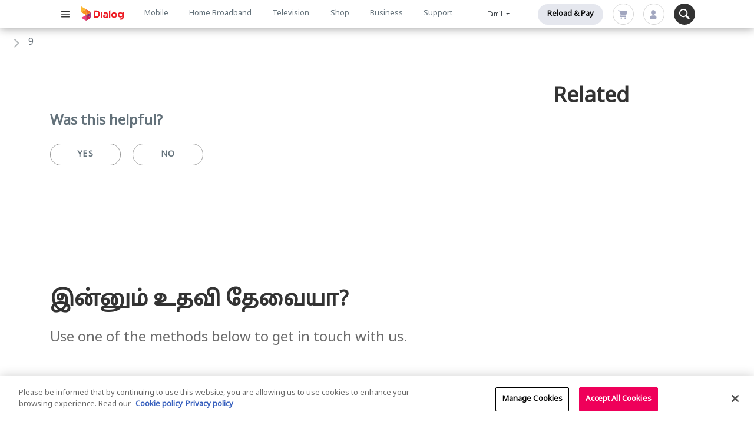

--- FILE ---
content_type: text/css
request_url: https://dialog.lk/themes/custom/dialog_theme/css/was-this-helpful.css?t9787q
body_size: 31
content:
.form-btn::before{
  display: none!important;
 }

 div#edit-helpful-options{
  display: flex;
}

#edit-helpful-options .js-form-item.js-form-type-radio .form-check-label::before,
#edit-helpful-options .js-form-item.js-form-type-radio .form-check-label::after,
#edit-connections .js-form-item.js-form-type-radio .form-check-label::before,
#edit-connections .js-form-item.js-form-type-radio .form-check-label::after,
#edit-helpful-options .form-check-input{
  display: none;
}

#edit-helpful-options .js-form-item.js-form-type-radio .form-check-label{
	padding: 0.5rem 1.25rem;
  border: 1px solid #979797;
  border-radius:24px;
  color: #63717A;
  font-size: 14px;
  font-weight: bold;
  letter-spacing: 1.25px;
  line-height: 19px;
  cursor: pointer;
  width: 120px;
  text-align: center;
  margin-right: 20px;
}
#edit-helpful-options .radio-button:checked + label {
  border-color: #EF005A!important;
}
#edit-helpful-options .radio{
  padding-left: 0;
}
.helpful-title{
  color: #63717A;
}


--- FILE ---
content_type: text/css
request_url: https://dialog.lk/themes/custom/dialog_theme/css/service-single-faq.css?t9787q
body_size: 640
content:
.single-faq-related-faq-list ul li a {
  color: #63717a;
  font-weight: 600;
  font-size: 1.25rem;
}
.single-faq-related-faq-list ul li {
  margin-bottom: 30px;
}

@media (max-width: 992px) {
  .single-faq-related-faq-list ul li a {
    font-weight: 600;
    font-size: 1rem;
  }

  .single-faq-related-faq-list ul li {
    margin-bottom: 20px;
  }
}
@media (max-width: 768px) {
  .faq-video-container {
    height: 166px !important;
  }
}

.slider .slick-arrow {
  position: absolute;
  top: 44%;
  z-index: 1;
  width: 3rem;
  height: 3rem;
  transform: translateY(-50%);
  padding: 0;
  overflow: hidden;
  font-size: 0;
  background-repeat: no-repeat;
  background-position: center;
  background-size: cover;
  /* border: 2px solid #fff; */
  border-radius: 50%;
  cursor: pointer;
  outline: none;
  transition: 0.25s;
}
/* .slider .slick-arrow:hover, .slider .slick-arrow:focus {
  border-color: #f08a5d;
} */
.slider .slick-arrow:active {
  transform: translateY(-50%) scale(0.9);
}
.slider .slick-prev {
  left: 1vw;
  background-color: rgba(255, 255, 255, 0.59);
  height: 42px;
  width: 42px;
}
.slider .slick-next {
  right: 1vw;
  background-color: rgba(255, 255, 255, 0.59);
  height: 42px;
  width: 42px;
}

.slider__item img {
  width: 100%;
  height: 100%;
  max-width: 100%;
  object-fit: cover;
}

.slider__counter {
  text-align: center;
  bottom: 1rem;
  z-index: 1;
  font-size: 1.125rem;
  color: #6c6c6c;
  mix-blend-mode: difference;
  pointer-events: none;
  margin-top: 1.634375rem;
  margin-bottom: 2rem;
}

.slick-prev:before {
  content: url("data:image/svg+xml,%3Csvg width='18' height='18' xmlns='http://www.w3.org/2000/svg'%3E%3Cg%3E%3Ctitle%3Ebackground%3C/title%3E%3Crect fill='none' id='canvas_background' height='402' width='582' y='-1' x='-1'/%3E%3C/g%3E%3Cg%3E%3Ctitle%3ELayer 1%3C/title%3E%3Cpath stroke='null' fill='%23ffffff' id='svg_1' d='m12.555704,0.127725l-8.838308,8.838308l8.838308,8.838308l1.767662,-1.767662l-7.070647,-7.070647l7.070647,-7.070647l-1.767662,-1.767662z'/%3E%3C/g%3E%3C/svg%3E") !important;
}

.slick-next:before {
  content: url("data:image/svg+xml,%3Csvg width='18' height='18' xmlns='http://www.w3.org/2000/svg'%3E%3Cg%3E%3Ctitle%3Ebackground%3C/title%3E%3Crect fill='none' id='canvas_background' height='402' width='582' y='-1' x='-1'/%3E%3C/g%3E%3Cg%3E%3Ctitle%3ELayer 1%3C/title%3E%3Cpath transform='rotate(180 9,8.999999046325684) ' stroke='null' fill='%23ffffff' id='svg_1' d='m12.520864,0.197841l-8.802159,8.802159l8.802159,8.802159l1.760432,-1.760432l-7.041727,-7.041727l7.041727,-7.041727l-1.760432,-1.760432z'/%3E%3C/g%3E%3C/svg%3E") !important;
}


--- FILE ---
content_type: text/css
request_url: https://dialog.lk/themes/custom/dialog_theme/css/viewcategories.css?t9787q
body_size: -48
content:
.need-help-container .icon-content .links a {
  text-decoration: none;
}

.category-grid-container h4 a:hover{
  color: #333333;
}

.need-help-container .header-content p {
  font-size: 1rem;
  color: #6C6C6C;
}

.need-help-container .icon-content .links .icon-image-container {
  height: 4rem;
}

.need-help-container .icon-content .links img {
  width: 3.125rem;
  height: 3.125rem;
}

.need-help-container .icon-content .links p {
  font-size: 1.125rem;
  font-weight: 600;
  color: #63717A;
}

@media only screen and (min-width: 768px) {

  .need-help-container .header-content h3 {
    font-size: 2.25rem;
  }

  .need-help-container .header-content p {
    font-size: 1.5rem;
  }

  .need-help-container .icon-content .links .icon-image-container {
    height: 4rem;
  }

  .need-help-container .icon-content .links img {
    width: 3.5rem;
    height: 3.5rem;
  }

  .need-help-container .icon-content .links p {
    font-size: 1.375rem;
  }

}

--- FILE ---
content_type: application/javascript
request_url: https://dialog.lk/themes/custom/dialog_theme/js/jquery.select-hierarchy.js?v=1.5
body_size: 1069
content:
/**
 * jquery-select-hierarchy
 *
 * Turns a single select containing breadcrumb trails into multiple dynamic selects to allow easy drill-down
 *
 * Author: Andrew Ingram (andy@andrewingram.net)
 */
(function ($) {
    $.fn.selectHierarchy = function(options) {        
        var defaults = {
            separator: ' > ',
            hideOriginal: true,
            placeholder: '------'
        };
        var options = $.extend(defaults, options);
        var obj = $(this);
        var max_depth = 1;

        var choices = obj.find('option').map(function(){
            var val = $(this).val();

            if (val) {
                var txt = $(this).text();
                var segments = txt.split(options.separator);
                var depth = segments.length;

                if (depth > max_depth) {
                    max_depth = depth;
                }

                var result = {
                    label: txt,
                    short_label: segments[depth-1],
                    value: val,
                    depth: depth,
                    children: []
                };

                return result;
            }   
        });

        var roots = [];

        // Build up child values
        for (var depth=1; depth<=max_depth; depth++) {
            $.each(choices, function() {
                var parent = this;

                if (parent.depth==depth) {
                    if (depth===1) {
                        roots.push(this);
                    }

                    $.each(choices, function() {
                        var child = this;
                        if (child.depth == depth+1 && child.label.match("^"+parent.label)==parent.label) { 
                            parent.children.push(child);
                        }
                    });
                }
            });
        }

        if (options.hideOriginal) {
            obj.hide();
        }
        obj.wrap('<span class="drilldown-wrapper" />');
        obj.after('<select class="drilldown-1"><option value="">' + options.placeholder + '</option></select>');
        var root_select = obj.next();
                       
        root_select.data('depth', 1);
                            
        $.each(roots, function(){
            var opt = $('<option>');
            opt.val(this.value);
            opt.text(this.short_label);
            opt.data('node', this);
            root_select.append(opt);
        });
                                
        var change_handler = function(){
            var this_select = $(this);
            var opt = this_select.find('option:selected');
            var node = opt.data('node');
       
            if (this_select.val()) {
                obj.val(this_select.val());
            } else if (this_select.data('depth') > 1) {
                obj.val(this_select.prev().val());
            } else {
                obj.val('');
            }
               
            this_select.nextAll('select').remove();
                       
            // Check to see if there's any children, if there are we build another select box;
            if (node && node.children.length > 0) {
                this_select.after('<select><option value="">' + options.placeholder +'</option></select>');
		
                var next_select = this_select.next();
                next_select.addClass('drilldown-' + (node.depth + 1));
                next_select.data('depth', node.depth + 1);
		
                $.each(node.children, function(){
                    var opt = $('<option>');
                    opt.val(this.value);
                    opt.text(this.short_label);
                    opt.data('node', this);
                    next_select.append(opt);
                });
                next_select.change(change_handler);
	        }
        }
        root_select.change(change_handler);

        // After setting up the behavior, set the drilldown select lists to the correct values for
        // forms with a default value.

        // Build an object of the choices keyed by short_label.
        var choices_by_short_label = {};
        $.each(choices, function() {
          choices_by_short_label[(this).short_label] = (this);
        });

        // Break selected label into segments/short_labels
        var selected_label = obj.find(' option:selected').text();
        var segments = selected_label.split(options.separator);

        // Loop over the segments of the selected value and select the appropriate values on the
        // drilldown select lists.
        var counter = 1;
        $.each(segments, function() {
          if(choices_by_short_label[(this)]) {
            $('select.drilldown-' + counter, obj.parent()).val(choices_by_short_label[(this)].value);
            $('select.drilldown-' + counter, obj.parent()).change();
          }
          counter++;
        });
    };
})(jQuery);


--- FILE ---
content_type: image/svg+xml
request_url: https://s3.ap-southeast-1.amazonaws.com/dlg.dialog.lk/s3fs-public/2020-11/chat_2_0.svg
body_size: 1394
content:
<?xml version="1.0" encoding="UTF-8"?>
<svg width="62px" height="62px" viewBox="0 0 62 62" version="1.1" xmlns="http://www.w3.org/2000/svg" xmlns:xlink="http://www.w3.org/1999/xlink">
    <title>chat</title>
    <g id="V3" stroke="none" stroke-width="1" fill="none" fill-rule="evenodd">
        <g id="Support---FAQ---Feedbback-box-Yes" transform="translate(-254.000000, -1878.000000)" fill-rule="nonzero">
            <g id="chat" transform="translate(254.000000, 1878.000000)">
                <path d="M36.48,0 L24.96,0 C18.26304,0 11.99616,2.60352 7.32672,7.3152 C2.60352,11.99616 0,18.26304 0,24.96 C0,38.07744 10.16832,48.864 23.04,49.84704 L23.04,59.52 C23.04,60.31104 23.52768,61.02144 24.26112,61.30944 C24.49152,61.39776 24.72576,61.44 24.96,61.44 C25.48992,61.44 26.00448,61.22112 26.37312,60.81792 L36.3648,49.92 L36.48,49.92 C43.17696,49.92 49.44384,47.31648 54.11328,42.6048 C58.83648,37.92384 61.44,31.65696 61.44,24.96 C61.44,11.19744 50.24256,0 36.48,0 Z" id="Path" fill="#F38921"></path>
                <g id="Group" transform="translate(11.520000, 20.120000)" fill="#FFFFFF">
                    <circle id="Oval" cx="19.2" cy="3.84" r="3.84"></circle>
                    <circle id="Oval" cx="3.84" cy="3.84" r="3.84"></circle>
                    <circle id="Oval" cx="34.56" cy="3.84" r="3.84"></circle>
                </g>
            </g>
        </g>
    </g>
</svg>

--- FILE ---
content_type: application/javascript
request_url: https://dialog.lk/themes/custom/dialog_theme/js/smooch.4.29.19.min.js?v=1.5
body_size: 3565
content:
/*! For license information please see smooch.4.29.19.min.js.LICENSE.txt */
!function(t){var e={};function n(o){if(e[o])return e[o].exports;var r=e[o]={i:o,l:!1,exports:{}};return t[o].call(r.exports,r,r.exports,n),r.l=!0,r.exports}n.m=t,n.c=e,n.d=function(t,e,o){n.o(t,e)||Object.defineProperty(t,e,{enumerable:!0,get:o})},n.r=function(t){"undefined"!=typeof Symbol&&Symbol.toStringTag&&Object.defineProperty(t,Symbol.toStringTag,{value:"Module"}),Object.defineProperty(t,"__esModule",{value:!0})},n.t=function(t,e){if(1&e&&(t=n(t)),8&e)return t;if(4&e&&"object"==typeof t&&t&&t.__esModule)return t;var o=Object.create(null);if(n.r(o),Object.defineProperty(o,"default",{enumerable:!0,value:t}),2&e&&"string"!=typeof t)for(var r in t)n.d(o,r,function(e){return t[e]}.bind(null,r));return o},n.n=function(t){var e=t&&t.__esModule?function(){return t.default}:function(){return t};return n.d(e,"a",e),e},n.o=function(t,e){return Object.prototype.hasOwnProperty.call(t,e)},n.p="https://cdn.smooch.io/",n(n.s=436)}({122:function(t,e,n){"use strict";n.d(e,"a",(function(){return o}));var o="web-messenger-container"},180:function(t,e,n){"use strict";n.d(e,"a",(function(){return o}));var o={lg:{minHeight:668,minWidth:1200},md:[{minHeight:508,minWidth:768,maxWidth:1199},{minHeight:508,maxHeight:667,minWidth:768}],sm:{maxHeight:507,minWidth:768},xs:{maxWidth:767}}},211:function(t,e,n){"use strict";n.d(e,"a",(function(){return x})),n.d(e,"b",(function(){return E}));var o=n(377),r=n.n(o);function i(t){"complete"!==document.readyState&&"loaded"!==document.readyState&&"interactive"!==document.readyState||!document.body?document.addEventListener("DOMContentLoaded",(function(){t()})):t()}function a(t){var e=["screen"];return t.minHeight&&e.push("(min-height: ".concat(t.minHeight,"px)")),t.maxHeight&&e.push("(max-height: ".concat(t.maxHeight,"px)")),t.minWidth&&e.push("(min-width: ".concat(t.minWidth,"px)")),t.maxWidth&&e.push("(max-width: ".concat(t.maxWidth,"px)")),e.join(" and ")}var s=n(258),c=n.n(s),u=n(180),d=["lg","md","sm","xs"];function l(t){for(var e=0;e<d.length;e++){var n=d[e],o=u.a[n];"[object Array]"!==Object.prototype.toString.call(o)&&(o=[o]);for(var r=0;r<o.length;r++){t({rule:o[r],size:n})}}}var h=n(122);function f(){return(f=Object.assign||function(t){for(var e=1;e<arguments.length;e++){var n=arguments[e];for(var o in n)Object.prototype.hasOwnProperty.call(n,o)&&(t[o]=n[o])}return t}).apply(this,arguments)}function p(t){return function(t){if(Array.isArray(t))return m(t)}(t)||function(t){if("undefined"!=typeof Symbol&&Symbol.iterator in Object(t))return Array.from(t)}(t)||function(t,e){if(!t)return;if("string"==typeof t)return m(t,e);var n=Object.prototype.toString.call(t).slice(8,-1);"Object"===n&&t.constructor&&(n=t.constructor.name);if("Map"===n||"Set"===n)return Array.from(n);if("Arguments"===n||/^(?:Ui|I)nt(?:8|16|32)(?:Clamped)?Array$/.test(n))return m(t,e)}(t)||function(){throw new TypeError("Invalid attempt to spread non-iterable instance.\nIn order to be iterable, non-array objects must have a [Symbol.iterator]() method.")}()}function m(t,e){(null==e||e>t.length)&&(e=t.length);for(var n=0,o=new Array(e);n<e;n++)o[n]=t[n];return o}var y,v,g,b,w,x={},_=[],O=[],S=/lebo|awle|pide|obo|rawli|dsbo/i.test(navigator.userAgent),j=/PhantomJS/.test(navigator.userAgent)&&!0,W=["init","login","on","off","logout","sendMessage","triggerPostback","updateUser","getConversation","getConversationById","getConversations","getUser","open","close","isOpened","loadConversation","startConversation","setDelegate","markAllAsRead","showNotificationChannelPrompt","setPredefinedMessage","startTyping","stopTyping"];if(S){var A=document.createElement("a");A.href="https://smooch.io/live-web-chat/?utm_source=widget",A.text="Powered by Zendesk Sunshine",i((function(){document.body.appendChild(A)}))}function C(){var t=document.createElement("link");t.rel="stylesheet",t.type="text/css",t.href="https://cdn.smooch.io/smooch.4.29.19.css",document.body.appendChild(t)}function M(t){var e;window.__onWebMessengerFrameReady__=function(){},y=t,g||(e=v,l((function(t){var n=t.rule,o=t.size;c.a.register(a(n),(function(){e.contentWindow.postMessage({type:"sizeChange",value:o},"".concat(location.protocol,"//").concat(location.host))}))})));for(var n=W[0],o=0;o<W.length;n=W[++o])x[n]=y[n];if(O){for(var r=O[0],i=0;i<O.length;r=O[++i]){var s;(s=y).on.apply(s,p(r.args))}O=void 0}if(w){var u,d=(u=y).init.apply(u,p(w));w=void 0;for(var h=_[0],f=0;f<_.length;h=_[++f])d="then"===h.type?d.then(h.next):d.catch(h.next);_=[]}}var H=function(t){return t.contentWindow&&t.contentWindow.document};function q(){if(!v){var t=null,e=!1;(v=document.createElement("iframe")).id=h.a,v.frameBorder=0,v.allowFullscreen=!0,v.allowTransparency=!0,v.scrolling="no",v.className=r.a.iframe;var n=function(){e=!0,clearInterval(t),delete v.onload;var n=H(v);n.open(),n.write("\n                    <!DOCTYPE html>\n                    <html>\n                        <head>\n                            ".concat("",'\n                            <link rel="stylesheet" href="').concat("https://cdn.smooch.io/frame.4.29.19.css",'" type="text/css" />\n                            <script src="').concat("https://cdn.smooch.io/frame.4.29.19.min.js",'" async crossorigin="anonymous"><\/script>\n                        </head>\n                        <body>\n                            <div id="mount"></div>\n                        </body>\n                    </html>\n                    ')),n.close()};t=setInterval((function(){var t=H(v);e||!t||"complete"!==t.readyState&&"interactive"!==t.readyState||n()}),1e3),v.onload=function(){e||n()}}g?b&&(b.appendChild(v),b=void 0):document.body.appendChild(v)}var I={VERSION:"4.29.19",on:function(){O||(O=[]);for(var t=arguments.length,e=new Array(t),n=0;n<t;n++)e[n]=arguments[n];O.push({args:e})},init:function(){for(var t=arguments.length,e=new Array(t),n=0;n<t;n++)e[n]=arguments[n];w=e,g=e.length>0&&!!e[0].embedded,S||j||i((function(){C(),q()}));var o={then:function(t){return _.push({type:"then",next:t}),o},catch:function(t){return _.push({type:"catch",next:t}),o}};return o},render:function(t){v?t.appendChild(v):b=t},destroy:function(){y&&(y.destroy(),v.remove?v.remove():v.parentNode.removeChild(v),l((function(t){var e=t.rule;c.a.unregister(a(e))})),E())}};function E(){if(!document.getElementById(h.a)){y=void 0,v=void 0,window.__onWebMessengerFrameReady__=M;for(var t=W[0],e=0;e<W.length;t=W[++e])x[t]&&delete x[t];f(x,I)}}},258:function(t,e,n){var o=n(439);t.exports=new o},288:function(t,e){t.exports={isFunction:function(t){return"function"==typeof t},isArray:function(t){return"[object Array]"===Object.prototype.toString.apply(t)},each:function(t,e){for(var n=0,o=t.length;n<o&&!1!==e(t[n],n);n++);}}},377:function(t,e,n){t.exports={iframe:"_2ChX4GFAl1-UBiWknYZyEQ",displayButton:"avcHn2VQJenBvoR5hilPG",widgetClosed:"_3fQbteJd3oQu4il3LpMKkX","iframe-button-close-lg":"_3FxKeTOOgcsFroUq6se9N7","iframe-button-close-md":"_1GmqPtlICLsWVMg2Kpdx_0","iframe-button-close-sm":"_36mHeCXpAKdhEsuuD5g8oV","iframe-button-close-xs":"_1ZWQW0p6AI6UGwBFbdBf9M",displayTab:"_3dtqBiGeC8k3yop4A-9Lwm",widgetOpened:"_2TELtk5nDKlQudVSivRjpt",widgetEmbedded:"_24n-ftZlG3wDvoWFR8zUnn"}},39:function(t,e){var n;n=function(){return this}();try{n=n||new Function("return this")()}catch(t){"object"==typeof window&&(n=window)}t.exports=n},436:function(t,e,n){"use strict";n.r(e),function(t){var e=n(211),o=n(122);document.getElementById(o.a)||(Object(e.b)(),window.__onWebMessengerHostReady__?window.__onWebMessengerHostReady__(e.a):t.Smooch=e.a)}.call(this,n(39))},439:function(t,e,n){var o=n(440),r=n(288),i=r.each,a=r.isFunction,s=r.isArray;function c(){if(!window.matchMedia)throw new Error("matchMedia not present, legacy browsers require a polyfill");this.queries={},this.browserIsIncapable=!window.matchMedia("only all").matches}c.prototype={constructor:c,register:function(t,e,n){var r=this.queries,c=n&&this.browserIsIncapable;return r[t]||(r[t]=new o(t,c)),a(e)&&(e={match:e}),s(e)||(e=[e]),i(e,(function(e){a(e)&&(e={match:e}),r[t].addHandler(e)})),this},unregister:function(t,e){var n=this.queries[t];return n&&(e?n.removeHandler(e):(n.clear(),delete this.queries[t])),this}},t.exports=c},440:function(t,e,n){var o=n(441),r=n(288).each;function i(t,e){this.query=t,this.isUnconditional=e,this.handlers=[],this.mql=window.matchMedia(t);var n=this;this.listener=function(t){n.mql=t.currentTarget||t,n.assess()},this.mql.addListener(this.listener)}i.prototype={constuctor:i,addHandler:function(t){var e=new o(t);this.handlers.push(e),this.matches()&&e.on()},removeHandler:function(t){var e=this.handlers;r(e,(function(n,o){if(n.equals(t))return n.destroy(),!e.splice(o,1)}))},matches:function(){return this.mql.matches||this.isUnconditional},clear:function(){r(this.handlers,(function(t){t.destroy()})),this.mql.removeListener(this.listener),this.handlers.length=0},assess:function(){var t=this.matches()?"on":"off";r(this.handlers,(function(e){e[t]()}))}},t.exports=i},441:function(t,e){function n(t){this.options=t,!t.deferSetup&&this.setup()}n.prototype={constructor:n,setup:function(){this.options.setup&&this.options.setup(),this.initialised=!0},on:function(){!this.initialised&&this.setup(),this.options.match&&this.options.match()},off:function(){this.options.unmatch&&this.options.unmatch()},destroy:function(){this.options.destroy?this.options.destroy():this.off()},equals:function(t){return this.options===t||this.options.match===t}},t.exports=n}});
//# sourceMappingURL=smooch.4.29.19.min.js.map


--- FILE ---
content_type: application/javascript
request_url: https://dialog.lk/themes/custom/dialog_theme/js/viewcategories.js?v=1
body_size: -177
content:
function level2_link_ga360(item){
    window.dataLayer.push({
        'eventCategory': 'navigation',
        'eventAction': 'linkClick',
        'eventLabel': item.innerHTML.trim(),
        'URL': window.location.href,
        'cid': null,
    });
}


--- FILE ---
content_type: application/javascript
request_url: https://dialog.lk/themes/custom/dialog_theme/js/ga360.js?v=1.5
body_size: 20219
content:
/**
 * @file
 * Global utilities.
 *
 */
(function ($, Drupal) {
  window.dataLayer = window.dataLayer || [];
  ("use strict");

  Drupal.behaviors.ga360 = {
    productClick: function (
      list,
      name,
      id,
      price,
      packages,
      anyData,
      nightData,
      position
    ) {
      window.dataLayer.push({
        event: "productClick",
        ecommerce: {
          click: {
            actionField: {
              list: list,
            }, // List name where packages are shown. Possible values are ‘Tailored Packages’, ‘All Packages’, ‘Packages Comparison’, ‘Other Packages’
            products: [
              {
                name: `${name}`, // Name of package e.g. Office Ultra, Booster etc.
                id: `${id}`, // SKU of package
                price: `${price}`, // Price of package e.g. 6999.00, 16400.00
                brand: packages, // HBB Packages
                category: `Anytime Data - ${anyData}`, // E.g. ‘Anytime Data - 500 GB’
                variant: `Night Data - ${nightData}`, // E.g. Night Data 500 GB
                position: position, // Position of item in the list
              },
            ],
          },
        },
      });
    },

    productImpression: function (
      name,
      id,
      price,
      packages,
      anyData,
      nightData,
      list,
      position
    ) {
      window.dataLayer.push({
        event: "productImpressions",
        ecommerce: {
          impressions: [
            {
              name: `${name}`, // Name of package e.g. Office Ultra, Booster etc.
              id: `${id}`, // SKU of package
              price: `${price}`, // Price of package e.g. 6999.00, 16400.00
              brand: packages, // HBB Packages
              category: `Anytime Data - ${anyData}`, // E.g. ‘Anytime Data - 500 GB’
              variant:
                nightData != undefined
                  ? `Night Data - ${nightData}`
                  : undefined, // E.g. Night Data 500 GB
              list: list, // List name where pacs are shown. Possible values are ‘Tailored Packages’, ‘All Packages’, ‘Packages Comparison’, ‘Other Packages’
              position: position, // Position of item in the list
              // 'dimension31': undefined, // First month bonus data value
            },
          ],
        },
      });
    },
    item_name_by_lob: function (ga360_lob) {
      var itemName = "";
      if (ga360_lob === "GSM") {
        itemName = "SIM";
      } else if (ga360_lob === "DTV") {
        itemName = "DTV";
      } else if (ga360_lob === "VIU") {
        itemName = "DTV";
      } else if (ga360_lob === "HBB") {
        itemName = "HBB";
      }

      return itemName;
    },
    cartItemWise: function (
      connection_type,
      package_name,
      price,
      description,
      identification_type,
      lob,
      item_type,
      offer_name
    ) {
      var customer_id = undefined;
      var cutomer_did_type = undefined;
      var customer_type = undefined;
      if (drupalSettings.is_logged_in) {
        customer_id = $("#id-number-for-ga360").text();
        cutomer_did_type = $("#login-did-for-ga360").text();
      } else {
        customer_type = sessionStorage.getItem("Check_customer_type");
      }

      var item = {
        item_name: Drupal.behaviors.ga360.item_name_by_lob(lob), // Product Name. Ex : Sim
        connection_type: `${connection_type}`, // Prepaid or Postpaid
        package_name: `${package_name}`, // Name of the selected package. Ex : YouTube & Social Media plan, Work & learn plan
        price: `${price}`, // Amount of selected package. Ex : 2000
        description: `${description}`, // Description of the product
        customer_id: `${customer_id}`, // NIC / Passport Number or Mobile number / Email
        cutomer_did_type: `${cutomer_did_type}`, // Mobile number or Email // If DID path selected
        lob: `${lob}`, // Line of business. Ex : Mobile
        item_category: `${item_type}`, // If it is a sim, Standard Sim or E-Sim. If it is device type of the device
        offer_name: `${offer_name}`, // Name of the selected offer. // If offer available
        customer_type:
          sessionStorage.getItem("customer_type") != "undefined"
            ? sessionStorage.getItem("customer_type")
            : undefined,
      };

      return item;
    },
    // viewCart: function (price, items_obj) {
    //   window.dataLayer.push({
    //     event: "view_cart",
    //     ecommerce: {
    //       currency: "LKR",
    //       value: price,
    //       items: items_obj,
    //     },
    //   });
    // },

    viewCart: function (price, items_obj) {
    var lob = sessionStorage.getItem('ga360_lob');
      if (lob === 'GSM' || lob === 'DTV' || lob === 'HBB' || lob === 'VIU') {
        window.dataLayer.push({
          event: "view_cart",
          ecommerce: {
            currency: "LKR",
            value: price,
            items: items_obj,
          }
        });
      }
    },

    // Device view cart
    // deviceviewCart: function (
    //   item_id,
    //   item_name,
    //   currency_code,
    //   position,
    //   item_brand,
    //   item_category,
    //   item_list_name,
    //   item_variant,
    //   quantity,
    //   contract_id,
    //   price,
    //   primary_number
    // ) {
    //   window.dataLayer.push({
    //     event: "view_cart",
    //     ecommerce: {
    //       currency: "LKR", // Currency Code
    //       value: price,
    //       items: [
    //         {
    //           item_id: item_id,
    //           item_name: item_name,
    //           currency: currency_code,
    //           index: position,
    //           item_brand: item_brand,
    //           item_category: item_category,
    //           item_list_name: item_list_name,
    //           item_variant: item_variant,
    //           quantity: quantity,
    //           contract_id: contract_id,
    //           price: price,
    //           primary_number: primary_number,
    //         },
    //       ],
    //     },
    //   });
    // },

    addToCart: function (
      currency,
      list,
      name,
      id,
      price,
      packages,
      anyData,
      nightData,
      position,
      quantity,
      bonus
    ) {
      window.dataLayer.push({
        event: "addToCart",
        ecommerce: {
          currencyCode: currency,
          add: {
            actionField: {
              list: list,
            }, // List name where packages are shown. Possible values are ‘Tailored Packages’, ‘All Packages’, ‘Packages Comparison’, ‘Other Packages’
            products: [
              {
                name: `${name}`, // Name of package e.g. Office Ultra, Booster etc.
                id: `${id}`, // SKU of package
                price: `${price}`, // Price of package e.g. 6999.00, 16400.00
                brand: packages, // HBB Packages
                category: `Anytime Data - ${anyData}`, // E.g. ‘Anytime Data - 500 GB’
                variant: `Night Data - ${nightData}`, // E.g. Night Data 500 GB
                position: position, // Position of item in the list
                quantity: quantity,
                dimension31: `${bonus}` != "" ? `${bonus}` : "Not Add", // First month bonus data value
              },
            ],
          },
        },
      });
    },

    dataAddOnProductImpression: function (
      name,
      id,
      price,
      addonType,
      category,
      variant,
      list,
      position
    ) {
      window.dataLayer.push({
        event: "productImpressions",
        ecommerce: {
          impressions: [
            {
              name: `${name}`, // Name of the pack e.g. 500 MB Anytime Data, 30 GB Data Quota etc.
              id: `${id}`, // SKU of the pack
              price: `${price}`, // Price of package e.g. 25.00, 120.00 etc.
              brand: addonType, // HBB Addons
              category: `${category}`, // E.g. Work and Learn Lite, Anytime Add On etc.
              variant: `${variant}`, // Validity of pack e.g. ‘7 Days Valid’ etc.
              list: `${list}`, // List name where packages are shown. Example values are ‘Gift Data Add Ons’, ‘Home Broadband - Data Add Ons’ etc.
              position: `${position}`, // Position of item in the list
            },
          ],
        },
      });
    },

    dataAddOnProductClick: function (
      list,
      name,
      id,
      price,
      packages,
      category,
      varient,
      position
    ) {
      window.dataLayer.push({
        event: "productClick",
        ecommerce: {
          click: {
            actionField: {
              list: list,
            }, // List name where packages are shown. Possible values are ‘Tailored Packages’, ‘All Packages’, ‘Packages Comparison’, ‘Other Packages’
            products: [
              {
                name: `${name}`, // Name of package e.g. Office Ultra, Booster etc.
                id: `${id}`, // SKU of package
                price: `${price}`, // Price of package e.g. 6999.00, 16400.00
                brand: packages, // HBB Packages
                category: `${category}`, // E.g. ‘Anytime Data - 500 GB’
                variant: `${varient}`, // E.g. Night Data 500 GB
                position: position, // Position of item in the list
              },
            ],
          },
        },
      });
    },

    hbbAddonPromoImpression: function (name, id, creative, position) {
      window.dataLayer.push({
        event: "promoImpressions",
        ecommerce: {
          promoView: {
            promotions: [
              {
                name: `${name}`, // Addon pack category name e.g. Data Add Ons
                id: `${id}`, // ID of Addon pack category
                creative: creative, // Section or Page name where the banner is shown
                position: `${position}`, // Position
              },
            ],
          },
        },
      });
    },

    // 12.5.4 PROMOTION CLICK - DOR-42137
    hbbAddonPromotionClick: function (name, id, creative, position) {
      window.dataLayer.push({
        event: "promoClick",
        ecommerce: {
          promoClick: {
            promotions: [
              {
                name: `${name}`, // Addon pack category name e.g. Data Add Ons
                id: `${id}`, // ID of Addon pack category
                creative: creative, // Section or Page name where the banner is shown
                position: `${position}`, // Position
              },
            ],
          },
        },
      });
    },

    // 9.2.4 DTV SECTIONS - DOR-42150
    dtvSections: function (
      action,
      label,
      title,
      channels,
      price,
      packName,
      quicklinkMobile,
      quicklinkcontractId,
      quicklinkeMail
    ) {
      var quicklinkeMail = $("#my-account-dropdown")
        .find(".dropdown-content .user-details span#email-for-ga360")
        .text();
      var quicklinkMobile = $("#my-account-dropdown")
        .find(".dropdown-content .user-details span#tele-for-ga360")
        .text();
      var quicklinkcontractId = $("#my-account-dropdown")
        .find(".dropdown-content .user-details span#cid-uuid-for-ga360")
        .text();

      window.dataLayer.push({
        event: "dtvSections",
        eventAction: action, // Title of the section from which an item is clicked e.g. ‘Is your area covered?’, ‘Need more channels?’, etc.
        eventLabel: label, // Clicked items e.g. Data Network, Get Now, Learn More etc.
        bannerTitle: title, // Name of the banner shown under ‘Latest in Entertainment’ section
        channels: channels, // Applicable to ‘Packages tailored to give you...’ section. E.g. ‘63 Channels’, ‘128 Channels’
        price: price, // Applicable to ‘Packages tailored to give you...’ section. E.g. ‘Rs. 799.00 per month’
        packName: packName, // Applicable to ‘Need more channels?’ section. E.g. ‘Kids Pack’, ‘Education Pack’
        usermsisdn: quicklinkMobile != "" ? quicklinkMobile : "Not Add", // HASHED MSISDN - user level
        ctridprimary:
          quicklinkcontractId != "" ? quicklinkcontractId : "Not Add", // primary contract ID
        email: quicklinkeMail != "" ? quicklinkeMail : "Not Add", // HASHED email - user level
      });
    },

    addonListings: function (
      addonType,
      label,
      category,
      quicklinkMobile,
      quicklinkcontractId,
      quicklinkeMail
    ) {
      var quicklinkeMail = $("#my-account-dropdown")
        .find(".dropdown-content .user-details span#email-for-ga360")
        .text();
      var quicklinkMobile = $("#my-account-dropdown")
        .find(".dropdown-content .user-details span#tele-for-ga360")
        .text();
      var quicklinkcontractId = $("#my-account-dropdown")
        .find(".dropdown-content .user-details span#cid-uuid-for-ga360")
        .text();

      window.dataLayer.push({
        event: "hbbAddon",
        eventAction: addonType, // ‘Addon Type’, ‘Navigation’, ‘More Details’
        eventLabel: `${label}`, // Clicked item. For ‘Addon Type’, pass ‘Rental Pack’, ‘Work & Learn’ etc. For ‘Navigation’, pass ‘Left Arrow’, ‘Right Arrow’. For ‘More Details’, pass the title e.g. ‘Anytime Data’
        addonCategory: category, // Only applicable in case of ‘Navigation’. Pass ‘Anytime Data’, ‘Recurrent Packs’, etc. In other cases, pass undefined
        usermsisdn: quicklinkMobile != "" ? quicklinkMobile : "Not Add", // HASHED MSISDN - user level
        ctridprimary:
          quicklinkcontractId != "" ? quicklinkcontractId : "Not Add", // primary contract ID
        email: quicklinkeMail != "" ? quicklinkeMail : "Not Add", // HASHED email - user level
      });
    },

    getContent: function (eId, label) {
      var action = jQuery("#dtv-all-packages-with-carousal h2").text();
      jQuery(eId + " div.card.slick-active").each(function (index, element) {
        var cElement = jQuery(element).children();
        var packName = jQuery(".badge-container p", cElement).text();
        var price = jQuery("h5", cElement).text();
        var channels = jQuery("h4", cElement).text();
        Drupal.behaviors.ga360.dtvSections(
          action,
          label,
          undefined,
          channels,
          price,
          packName,
          undefined,
          undefined,
          undefined
        );
      });
    },

    pushDataForTopLinkGoButton: function (
      event,
      action,
      label,
      cNumber,
      quicklinkMobile,
      quicklinkcontractId,
      quicklinkeMail
    ) {
      var quicklinkeMail = $("#my-account-dropdown")
        .find(".dropdown-content .user-details span#email-for-ga360")
        .text();
      var quicklinkMobile = $("#my-account-dropdown")
        .find(".dropdown-content .user-details span#tele-for-ga360")
        .text();
      var quicklinkcontractId = $("#my-account-dropdown")
        .find(".dropdown-content .user-details span#cid-uuid-for-ga360")
        .text();

      window.dataLayer.push({
        event: event,
        eventAction: action, // ‘DTV’, ‘In Home’, ‘VIU Mini’, ‘ViU Hub’, ‘HBB Landing’, ‘HBB Prepaid’, ‘HBB Postpaid’
        eventLabel: label, // Search bar title e.g. Paybill & Reload
        connectionNumber: cNumber != "" ? cNumber : "Not Add", // Encrypted connection number
        usermsisdn: quicklinkMobile != "" ? quicklinkMobile : "Not Add", // HASHED MSISDN - user level
        ctridprimary:
          quicklinkcontractId != "" ? quicklinkcontractId : "Not Add", // primary contract ID
        email: quicklinkeMail != "" ? quicklinkeMail : "Not Add", // HASHED email - user level
      });
    },

    dataPushForTopLinks: function (action) {
      window.dataLayer.push({
        event: "dtvTopPanel",
        eventAction: action, // selected item name e.g. Activate Channel
        usermsisdn: undefined, // HASHED MSISDN - user level
        ctridprimary: undefined, // primary contract ID
        email: undefined, // HASHED email - user level
      });
    },

    dataPushForFAQClick: function (
      action,
      label,
      quicklinkMobile,
      quicklinkcontractId,
      quicklinkMobile
    ) {
      var quicklinkeMail = $("#my-account-dropdown")
        .find(".dropdown-content .user-details span#email-for-ga360")
        .text();
      var quicklinkMobile = $("#my-account-dropdown")
        .find(".dropdown-content .user-details span#tele-for-ga360")
        .text();
      var quicklinkcontractId = $("#my-account-dropdown")
        .find(".dropdown-content .user-details span#cid-uuid-for-ga360")
        .text();

      window.dataLayer.push({
        event: "FAQ",
        eventAction: action,
        eventLabel: label,
        usermsisdn: quicklinkMobile != "" ? quicklinkMobile : "Not Add", // HASHED MSISDN - user level
        ctridprimary:
          quicklinkcontractId != "" ? quicklinkcontractId : "Not Add", // primary contract ID
        email: quicklinkeMail != "" ? quicklinkeMail : "Not Add", // HASHED email - user level
      });
    },

    dataPushForLoginClick: function (action, quicklinkcontractId) {
      var quicklinkcontractId = $("#my-account-dropdown")
        .find(".dropdown-content .user-details span#cid-uuid-for-ga360")
        .text();

      window.dataLayer.push({
        event: action,
        ctridprimary:
          quicklinkcontractId != "" ? quicklinkcontractId : "Not Add",
      });
    },

    productClickOnDTVPackages: function (
      list,
      name,
      sku,
      price,
      category,
      variant,
      position
    ) {
      window.dataLayer.push({
        event: "productClick",
        ecommerce: {
          click: {
            actionField: {
              list: list,
            }, // List name where packages are shown. Possible values are ‘Tailored Packages’, ‘All Packages’, ‘Packages Comparison’
            products: [
              {
                name: name, // Number of channels e.g. 64 Channels, 94 Channels
                id: sku, // SKU of channel package
                price: price, // Price of package e.g. 999.00, 1199.00
                brand: "DTV Packages", // DTV Packages
                category: category, // Package type e.g. Thee, Silver, Gold
                variant: variant, // E.g. ‘Seasonal Offer - 40’ etc.
                position: position, // Position of item in the list
                dimension29: undefined, // If Additional Channel Activation is available, pass ‘True’ or else ‘false’
                dimension30: undefined, // If Special Promotion is available, pass ‘True’ or else ‘false’
              },
            ],
          },
        },
      });
    },

    dtvPackageComparison: function (
      action,
      label,
      pName,
      price,
      sOffer,
      activation,
      quicklinkMobile,
      quicklinkcontractId,
      quicklinkMobile
    ) {
      var quicklinkeMail = $("#my-account-dropdown")
        .find(".dropdown-content .user-details span#email-for-ga360")
        .text();
      var quicklinkMobile = $("#my-account-dropdown")
        .find(".dropdown-content .user-details span#tele-for-ga360")
        .text();
      var quicklinkcontractId = $("#my-account-dropdown")
        .find(".dropdown-content .user-details span#cid-uuid-for-ga360")
        .text();

      window.dataLayer.push({
        event: "dtvPackageComparison",
        eventAction: action, // ‘Compare Packages’, ‘Package Dropdown’, ‘More Details’
        eventLabel: label, // undefined in case of Compare Packages, package name (Silver, Gold etc.) in case of Package Dropdown, number of channels (64 Channels) etc. in case of More Details
        package: pName, // Applicable to More Details. E.g. Silver, Gold etc. If not applicable, pass undefined
        price: price, // E.g. ‘Rs. 999.00 per month’. In case of Compare Packages, pass undefined
        seasonalOffer: sOffer, // E.g. 30, 40, 50 etc. In case of Compare Packages, pass undefined
        additionalChannelActivation: activation, // E.g. Yes, No. In case of Compare Packages, pass undefined
        usermsisdn: quicklinkMobile != "" ? quicklinkMobile : "Not Add", // HASHED MSISDN - user level
        ctridprimary:
          quicklinkcontractId != "" ? quicklinkcontractId : "Not Add", // primary contract ID
        email: quicklinkeMail != "" ? quicklinkeMail : "Not Add", // HASHED email - user level
      });
    },

    dtvPackageChannelComparison: function (
      action,
      label,
      quicklinkMobile,
      quicklinkcontractId,
      quicklinkeMail
    ) {
      var quicklinkeMail = $("#my-account-dropdown")
        .find(".dropdown-content .user-details span#email-for-ga360")
        .text();
      var quicklinkMobile = $("#my-account-dropdown")
        .find(".dropdown-content .user-details span#tele-for-ga360")
        .text();
      var quicklinkcontractId = $("#my-account-dropdown")
        .find(".dropdown-content .user-details span#cid-uuid-for-ga360")
        .text();

      window.dataLayer.push({
        event: "dtvPackageChannelComparison",
        eventAction: action, // Pass ‘Navigation’ on click of left and right arrow selection. Pass package name (Kids, All Channels etc.) on click of packages.
        eventLabel: label, // In case of Navigation, pass ‘Left’ or ‘Right. In case of package name, pass number of channels e.g ‘7 Channels’, ‘14 Channels’ etc.
        usermsisdn: quicklinkMobile != "" ? quicklinkMobile : "Not Add", // HASHED MSISDN - user level
        ctridprimary:
          quicklinkcontractId != "" ? quicklinkcontractId : "Not Add", // primary contract ID
        email: quicklinkeMail != "" ? quicklinkeMail : "Not Add", // HASHED email - user level
      });
    },

    productImpressionsDTV: function (
      name,
      id,
      price,
      category,
      variant,
      list,
      position,
      dimension29,
      dimension30
    ) {
      window.dataLayer.push({
        event: "productImpression",
        ecommerce: {
          impressions: [
            {
              name: name, // Number of channels e.g. 64 Channels, 94 Channels
              id: id, // SKU of channel package
              price: price, // Price of package e.g. 999.00, 1199.00
              brand: "DTV Packages", // DTV Packages
              category: category, // Package type e.g. Thee, Silver, Gold
              variant: variant, // E.g. ‘Seasonal Offer - 40’ etc.
              list: list, // List name where packages are shown. Possible values are ‘Tailored Packages’, ‘All Packages’, ‘Packages Comparison’
              position: position, // Position of item in the list
              dimension29: dimension29, // If Additional Channel Activation is available, pass ‘True’ or else ‘false’
              dimension30: dimension30, // If Special Promotion is available, pass ‘True’ or else ‘false’
            },
          ],
        },
      });
    },

    // Self Activation Custom Events
    selfActivationStartPage: function () {
      if (document.getElementById("tele-for-ga360") != null) {
        sessionStorage.removeItem('primary_number_ga360');
        sessionStorage.setItem('primary_number_ga360', document.getElementById("tele-for-ga360").innerHTML);
      } else {
        sessionStorage.removeItem('primary_number_ga360');
        sessionStorage.setItem('primary_number_ga360', "Not Add");
      }
      if (document.querySelector('input[id="radio-srilanka"]:checked') != null) {
        user_type = "sri lankan"
      } else {
        user_type = "foreigner"
      }
      sessionStorage.setItem("clicked_ga360_user_type", user_type);
      
      window.dataLayer.push({
        event: "self_activation",
        ecommerce: {
          items: [
            {
              event_category: "Self Activation",
              event_action: "click",
              event_label: "start activation",
              user_type: user_type,
            },
          ],
        },
      });
    },

    selfActivationStartPageCompatabilityError: function () {
      if (document.getElementById('radio-srilanka').checked) {
        user_type = "sri lankan"
      } else {
        user_type = "foreigner"
      }
      window.dataLayer.push({
        event: "self_activation_error",
        ecommerce: {
          items: [
            {
              event_category: "Self activation",
              event_action: "click",
              event_label: "error screen",
              user_type: user_type,
              error_detail: "browser isn't compatible",
            },
          ],
        },
      });
    },

    selfActivationVideo: function () {
      if (document.getElementById('radio-srilanka').checked) {
        user_type = "sri lankan"
      } else {
        user_type = "foreigner"
      }
      window.dataLayer.push({
        event: "self_activation_video",
        ecommerce: {
          items: [
            {
              event_category: "Self activation",
              event_action: "click",
              event_label: "how to video",
              user_type: user_type,
            },
          ],
        },
      });
    },

    selfActivationSelectPackage: function (eventParameters) {

      window.dataLayer.push({
        event: "self_activation_select_package_update",
        ecommerce: {
          items: [
            {
              event_category: "Self Activation",
              event_action: "package update",
              event_label: eventParameters.plan_name,
              user_type: eventParameters.user_type,
              package_type: eventParameters.package_type,
              plan_selected: eventParameters.plan_selected,
              plan_name: eventParameters.plan_name,
              plan_cost: eventParameters.plan_cost,
              add_on: eventParameters.plan_name,
            },
          ],
        },
      });
    },

    selfActivationSimDetails: function (eventParameters) {
      window.dataLayer.push({
        event: "self_activation_sim_details",
        ecommerce: {
          items: [
            {
              event_category: "Self Activation",
              event_action: "Sim details - find button",
              event_label: eventParameters.plan_name,
              user_type: eventParameters.user_type,
              package_type: eventParameters.package_type,
              plan_selected: eventParameters.plan_selected,
              plan_name: eventParameters.plan_name,
              plan_cost: eventParameters.plan_cost,
              add_on: eventParameters.plan_name,
            },
          ],
        },
      });
    },

    selfActivationContactDetails: function () {
      package_type = (drupalSettings.self_activation_row["paid_mode"]).toLowerCase()
      plan_selected = JSON.parse(drupalSettings.self_activation_row["more_data"]).packageName
      plan_name = sessionStorage.getItem('packageList')
      plan_cost = Number(sessionStorage.getItem('price_ga360'))

      if (Drupal.behaviors.global_validations.validateEmail(document.getElementById("validateEmail").value)) {
        event_label = "button click"
      } else {
        event_label = "Error screen"
      }

      if (document.getElementById("change-contact-details") != null) {
        event_label = "details changed"
      }

      if (drupalSettings.self_activation_row["is_foreigner"] == "0") {
        user_type = "sri lankan"
      } else {
        user_type = "foreigner"
      }

      suffix = "";
      if (event_label == "Error screen") {
        suffix = "_details_error";
      } else if (event_label == "details changed") {
        suffix = "_change_details";
      } else {
        suffix = "_details";
      }
      window.dataLayer.push({
        event: "self_activation_contact".concat(suffix),
        ecommerce: {
          items: [
            {
              event_category: "Self Activation",
              event_action: "contact details",
              event_label: event_label,
              user_type: user_type,
              package_type: package_type,
              plan_selected: plan_selected,
              plan_name: plan_name,
              plan_cost: plan_cost,
              add_on: plan_name,
            },
          ],
        },
      });
    },

    selfActivationSelectNumber: function (eventParameters) {
      suffix = "";
      if (eventParameters.event_label == "random number") {
        suffix = "_random";
      } else if (eventParameters.event_label == "search number") {
        eventParameters.event_label = event_label
        Drupal.behaviors.ga360.selfActivationSelectNumberSearch(eventParameters)
        return
      }
      window.dataLayer.push({
        event: "self_activation_select_number".concat(suffix),
        ecommerce: {
          items: [
            {
              event_category: "Self Activation",
              event_action: "select number",
              event_label: event_label,
              user_type: eventParameters.user_type,
              package_type: eventParameters.package_type,
              plan_selected: eventParameters.plan_selected,
              plan_name: eventParameters.plan_name,
              plan_cost: eventParameters.plan_cost,
              add_on: eventParameters.plan_name,
            },
          ],
        },
      });
    },

    selfActivationSelectNumberSearch: function (eventParameters) {
      if (document.querySelector('input[id="customControlValidation3"]:checked') != null) {
        filter_selection = "includes"
      } else if (document.querySelector('input[id="customControlValidation4"]:checked') != null) {
        filter_selection = "starts with"
      } else if (document.querySelector('input[id="customControlValidation5"]:checked') != null) {
        filter_selection = "ends with"
      }
      window.dataLayer.push({
        event: "self_activation_select_number_search",
        ecommerce: {
          items: [
            {
              event_category: "Self Activation",
              event_action: "select number",
              event_label: event_label,
              user_type: eventParameters.user_type,
              package_type: eventParameters.package_type,
              plan_selected: eventParameters.plan_selected,
              plan_name: eventParameters.plan_name,
              plan_cost: eventParameters.plan_cost,
              add_on: eventParameters.plan_name,
              filter_selection: filter_selection,
            },
          ],
        },
      });
    },

    // Self Activation Ecommerce

    SAItems: function (

      // Parents function for events: view_item_list, select_item, view_item, add_to_cart
      event,
    ) {
      
      // Initializing event parameters common to the four events
      if (drupalSettings.self_activation_row["is_foreigner"] == "0") {
        user_type = "sri lankan"
      } else {
        user_type = "foreigner"
      }

      event_label = undefined
      
      switch (event) {
        case "view_item_list":
          // VIEW_ITEM_LIST LOGIC

          // Defining event parameters plan_selected and plan_name
          if (document.querySelector('a[id="nav-postpaid-tab"]').ariaSelected == 'true') {
            item_category = "postpaid"
            // Postpaid flow
            // Capturing the selected package
            if (document.querySelector('div[id="postpaid-tab"] div[class="card main-card border-radius-8 mb-3 active-card"] p[class="type-3 selected-package-name"]') == null) {
              item_name = undefined
            } else {
              item_name = document.querySelector('div[id="postpaid-tab"] div[class="card main-card border-radius-8 mb-3 active-card"] p[class="type-3 selected-package-name"]')
                .innerHTML.replace("&amp;", "&")
            }
            
            // Initializing price, item_id, index and item_category parameters
            price = Number((((document.querySelector('div[id="postpaid-tab"] div[class="card main-card border-radius-8 mb-3 active-card"] p[class="type-3 font-weight-700"]')
              .innerHTML)
              .replace("\n", "")).trim()).replace("Rs. ", ""))
            
            item_id = document.querySelector('div[id="postpaid-tab"] div[class="card main-card border-radius-8 mb-3 active-card"] p[class="pcardID d-none"]')
              .innerHTML

            // Compiling a list of packages available
            packList = []
            packNodeList = document.querySelectorAll('div[id="postpaid-tab"] div[paktype="postpaid"]')
            packNodeList.forEach((pack) => {
              // String formatting (converting "&amp;" to "")
              packList.push((pack.querySelector('p[class="type-3 selected-package-name"]').innerHTML).replace("&amp;", "&"))
              // Converting packList array to a string
              packageList = packList.toString()
            })

            index = packList.indexOf(item_name) + 1
        
          } else {
            item_category = "prepaid"
            // Prepaid flow
            // Capturing the selected package
            if (document.querySelector('div[id="prepaid-tab"] div[class="card main-card border-radius-8 mb-3 active-card"] p[class="type-3 selected-package-name"]') == null) {
              item_name = undefined
            } else {
              item_name = document.querySelector('div[id="prepaid-tab"] div[class="card main-card border-radius-8 mb-3 active-card"] p[class="type-3 selected-package-name')
                .innerHTML.replace("&amp;", "&")
            }

            // Initializing price, item_id, index and item_category parameters
            price = Number(document.querySelector('div[id="prepaid-tab"] div[class="card main-card border-radius-8 mb-3 active-card"] p[class="type-3 font-weight-700"]')
              .innerHTML
              .replace("\n", "").trim().replace("Rs. ", ""))
            
            item_id = document.querySelector('div[id="prepaid-tab"] div[class="card main-card border-radius-8 mb-3 active-card"] p[class="pcardID d-none"]')
              .innerHTML
            
            // Compiling a list of packages available
            packList = []
            packNodeList = document.querySelectorAll('div[id="prepaid-tab"] div[paktype="prepaid"]')
            packNodeList.forEach((pack) => {
              // String formatting (converting "&amp;" to "")
              packList.push((pack.querySelector('p[class="type-3 selected-package-name"]').innerHTML).replace("&amp;", "&"))
              // Converting packList array to a string
              packageList = packList.toString()
              
              sessionStorage.setItem("clicked_ga360_plan_name", packageList);
              
            })
            
            index = packList.indexOf(item_name) + 1
            
          }
          sessionStorage.removeItem('price_ga360');
          sessionStorage.setItem('price_ga360', price);
          sessionStorage.removeItem('packageList');
          sessionStorage.setItem('packageList', packageList);
          // To be passed to customEvents
          plan_name = sessionStorage.getItem('packageList');
          sessionStorage.removeItem('index');
          sessionStorage.setItem('index', index);
          // Adding primary_number to session storage
          primary_number = sessionStorage.getItem('primary_number_ga360');
          break
        case "select_item":
          item_id = (drupalSettings.self_activation_row["selected_package"]).toLowerCase()
          item_name = JSON.parse(drupalSettings.self_activation_row["more_data"]).packageName
          index = Number(sessionStorage.getItem('index'));
          item_category = (drupalSettings.self_activation_row["paid_mode"]).toLowerCase()
          price = Number(sessionStorage.getItem('price_ga360'))
          primary_number = sessionStorage.getItem('primary_number_ga360');

          // To be passed to customEvents
          plan_name = sessionStorage.getItem('packageList');
          
          break
        case "view_item":
          item_id = (drupalSettings.self_activation_row["selected_package"]).toLowerCase()
          item_name = JSON.parse(drupalSettings.self_activation_row["more_data"]).packageName
          index = Number(sessionStorage.getItem('index'));
          item_category = (drupalSettings.self_activation_row["paid_mode"]).toLowerCase()
          price = Number(sessionStorage.getItem('price_ga360'))
          primary_number = sessionStorage.getItem('primary_number_ga360');

          // To be passed to customEvents
          plan_name = sessionStorage.getItem('packageList');
          break
        case "add_to_cart":
          item_id = (drupalSettings.self_activation_row["selected_package"]).toLowerCase()
          item_name = JSON.parse(drupalSettings.self_activation_row["more_data"]).packageName
          index = Number(sessionStorage.getItem('index'));
          item_category = (drupalSettings.self_activation_row["paid_mode"]).toLowerCase()
          price = Number(sessionStorage.getItem('price_ga360'))
          primary_number = sessionStorage.getItem('primary_number_ga360');
         
          if (document.querySelector('div[class="number-pool-block d-none"]') != null) {
            event_label = "next button"
          } else if (document.getElementById("nav-selectN-tab-1").ariaSelected == "true") {
            event_label = "random number"
          } else if (document.getElementById("nav-selectN-tab-2").ariaSelected == "true") {
            event_label = "search number"
          }

          // To be passed to customEvents
          plan_name = sessionStorage.getItem('packageList');
          break
      }
      
      window.dataLayer.push({
        event: event,
        ecommerce: {
          currency: "LKR",
          items: [
            {
              item_id: item_id,
              item_name: item_name,
              index: index,
              item_category: item_category,
              item_list_name: "self activation",
              primary_number: primary_number,
              price: price,
              quantity: 1,
            },
          ],
        },
      });
      // Creating a json of event parameters to pass to the selfActivationSelectPackage
      let eventParameters = {
        event_label: event_label,
        plan_name: plan_name,
        user_type: user_type,
        package_type: item_category,
        plan_selected: item_name,
        plan_cost: price
      }
      return eventParameters
    },

    SAIdVerification: function () {
      item_id = drupalSettings.self_activation_row["selected_package"]
      item_category = (drupalSettings.self_activation_row["paid_mode"]).toLowerCase()
      item_name = JSON.parse(drupalSettings.self_activation_row["more_data"]).packageName
      price = Number(sessionStorage.getItem('price_ga360'))

      primary_number = sessionStorage.getItem('primary_number_ga360');
      index = Number(sessionStorage.getItem('index'));

      if (document.querySelector('div[id="nav-tab"] div[id="nav-nic-tab"]').className == "text-center tab-card active") {
        verification_method = "nic"
      } else if (document.querySelector('div[id="nav-tab"] div[id="nav-nic-tab"]').className == "text-center active tab-card") {
        verification_method = "nic"
      } else if (document.querySelector('div[id="nav-tab"] div[id="nav-license-tab"]').className == "text-center tab-card active") {
        verification_method = "license"
      } else {
        verification_method = "passport"
      }

      window.dataLayer.push({
        event: "view_cart",
        ecommerce: {
          currency: "LKR",
          items: [
            {
              item_id: item_id,
              item_name: item_name,
              index: index,
              item_category: item_category,
              item_list_name: "self activation",
              primary_number: primary_number,
              price: price,
              quantity: 1,
              verification_method: verification_method,
            },
          ],
        },
      });
    },

    SABeginCheckout: function () {
      item_id = drupalSettings.self_activation_row["selected_package"]
      item_category = (drupalSettings.self_activation_row["paid_mode"]).toLowerCase()
      item_name = JSON.parse(drupalSettings.self_activation_row["more_data"]).packageName
      price = Number(sessionStorage.getItem('price_ga360'))

      primary_number = sessionStorage.getItem('primary_number_ga360');
      index = Number(sessionStorage.getItem('index'));

      verification_method = (document.querySelector('button[data-id="address-verify-local-dropdown"]').title).toLowerCase()
      
      if (verification_method == "select from the list") {
        verification_method == undefined
      }
      
      window.dataLayer.push({
        event: "begin_checkout",
        ecommerce: {
          currency: "LKR",
          items: [
            {
              item_id: item_id,
              item_name: item_name,
              index: index,
              item_category: item_category,
              item_list_name: "self activation",
              primary_number: primary_number,
              price: price,
              quantity: 1,
              verification_method: verification_method,
            },
          ],
        },
      });
    },

    SAAddShippingInfo: function () {
      item_id = drupalSettings.self_activation_row["selected_package"]
      item_category = (drupalSettings.self_activation_row["paid_mode"]).toLowerCase()
      item_name = JSON.parse(drupalSettings.self_activation_row["more_data"]).packageName
      price = Number(sessionStorage.getItem('price_ga360'))

      primary_number = sessionStorage.getItem('primary_number_ga360');
      index = Number(sessionStorage.getItem('index'));
      
      window.dataLayer.push({
        event: "add_shipping_info",
        ecommerce: {
          currency: "LKR",
          items: [
            {
              item_id: item_id,
              item_name: item_name,
              index: index,
              item_category: item_category,
              item_list_name: "self activation",
              primary_number: primary_number,
              price: price,
              quantity: 1,
            },
          ],
        },
      });
    },

    SAAddPaymentInfo: function () {

      var SA_value = undefined,
      SA_value = document.querySelector('.ga360-value')?.textContent.trim(),
      
      // Initializing parameters
      item_id = drupalSettings.self_activation_row["selected_package"];
      item_category = drupalSettings.self_activation_row["paid_mode"];
      item_name = JSON.parse(drupalSettings.self_activation_row["more_data"]).packageName
      price = Number(sessionStorage.getItem('price_ga360'))
      index = Number(sessionStorage.getItem('index'));
      primary_number = sessionStorage.getItem('primary_number_ga360');
      
      if (drupalSettings.self_activation_row["paid_mode"] == "postpaid") {
        if (document.getElementById("VISA-tab").className =="card border-radius-common payment-button mb-3 p-3 payment-card active-card") {
          payment_type = "credit card";
        } else if (document.getElementById("AMEX-tab").className =="card border-radius-common payment-button mb-3 p-3 payment-card active-card") {
          payment_type = "credit card";
        } else {
          payment_type = "genie";
        }
      } else {
        payment_type = undefined
      }
      

      window.dataLayer.push({
        event: "add_payment_info",
        ecommerce: {
          currency: "LKR",
          value: SA_value,

          items: [
            {
              item_id: item_id,
              item_name: item_name,
              index: index,
              item_category: item_category,
              item_list_name: "self activation",
              primary_number: primary_number,
              price: price,
              quantity: 1,
              payment_type: payment_type,
            },
          ],
        },
      });
    },

    SAPurchase: function () {

      // Initializing paramters
      tax = undefined;
      shipping = undefined;
      item_id = drupalSettings.self_activation_row["selected_package"];
      item_name = JSON.parse(drupalSettings.self_activation_row["more_data"]).packageName;
      index = Number(sessionStorage.getItem('index'));
      item_category = drupalSettings.self_activation_row["paid_mode"];
      primary_number = sessionStorage.getItem('primary_number_ga360');
      price = Number(sessionStorage.getItem('price_ga360'))
      value = price

      if (drupalSettings.self_activation_row["paid_mode"] == "postpaid") {
        payment_type = drupalSettings.self_activation_row["payment_type"];
        switch (payment_type) {
          case "GENIE":
            payment_type = "genie";
          case "AMEX":
            payment_type = "AMEX";
          case "VISA":
            payment_type = "VISA";
          case "MASTER":
            payment_type = "Master Card";
            case "CARD_PAYMENT":
              payment_type = "CARD PAYMENT";
        }
        transaction_id = drupalSettings.self_activation_row["ipg_ref"]
      } else {
        payment_type = undefined
        transaction_id = undefined
      }

      var SA_value = undefined
      SA_value = document.querySelector('.SA-ga360-value')?.textContent.trim();
      
      window.dataLayer.push({
        event: "purchase",
        ecommerce: {
          currency: "LKR",
          value: SA_value,
          items: [
            {
              transaction_id: transaction_id,
              tax: tax,
              shipping: shipping,
              item_id: item_id,
              item_name: item_name,
              index: index,
              item_category: item_category,
              item_list_name: "self activation",
              primary_number: primary_number,
              price: price,
              quantity: 1,
              payment_type: payment_type,
            },
          ],
        },
      });
    },

    listOfChannelsDTV: function (
      action,
      label,
      title,
      quicklinkMobile,
      quicklinkcontractId,
      quicklinkeMail
    ) {
      var quicklinkeMail = $("#my-account-dropdown")
        .find(".dropdown-content .user-details span#email-for-ga360")
        .text();
      var quicklinkMobile = $("#my-account-dropdown")
        .find(".dropdown-content .user-details span#tele-for-ga360")
        .text();
      var quicklinkcontractId = $("#my-account-dropdown")
        .find(".dropdown-content .user-details span#cid-uuid-for-ga360")
        .text();

      window.dataLayer.push({
        event: "listOfChannels",
        eventAction: action, // Pass ‘Navigation’ on click of left and right arrow selection. Pass package name (Sports, Movies etc.) on click of packages.
        eventLabel: label, // In case of Navigation, pass ‘Left’ or ‘Right. In case of package name, pass number of channels e.g ‘5 Channels’, ‘14 Channels’ etc.
        bannerTitle: title, // Section title e.g. ‘Channels included in Gold package’
        usermsisdn: quicklinkMobile != "" ? quicklinkMobile : "Not Add", // HASHED MSISDN - user level
        ctridprimary:
          quicklinkcontractId != "" ? quicklinkcontractId : "Not Add", // primary contract ID
        email: quicklinkeMail != "" ? quicklinkeMail : "Not Add", // HASHED email - user level
      });
    },

    productClickOurOtherPack: function (
      list,
      name,
      id,
      price,
      category,
      position
    ) {
      window.dataLayer.push({
        event: "productClick",
        ecommerce: {
          click: {
            actionField: {
              list: list,
            }, // List name where packages are shown. Example values are ‘Bundles that include Rupavahini channel’, ‘Need More Channels’, ‘All Channel Packs’ etc.
            products: [
              {
                name: name, // Number of channels e.g. 8 Channels, 6 Channels
                id: id, // SKU of channel pack
                price: price, // Price of pack e.g. 199.00
                brand: "DTV Channel Packs", // DTV Channel Packs
                category: category, // Pack type e.g. Kids Pack, Education Pack
                variant: undefined,
                position: position, // Position of item in the list
              },
            ],
          },
        },
      });
    },

    productImpressionsDTVBundle: function (
      name,
      id,
      price,
      category,
      list,
      position
    ) {
      window.dataLayer.push({
        event: "productImpressions",
        ecommerce: {
          impressions: [
            {
              name: name, // Number of channels e.g. 8 Channels, 6 Channels
              id: id, // SKU of channel pack
              price: price, // Price of pack e.g. 199.00
              brand: "DTV Channel Packs", // DTV Channel Packs
              category: category, // Pack type e.g. Kids Pack, Education Pack
              variant: undefined,
              list: list, // List name where packages are shown. Example values are ‘Bundles that include Rupavahini channel’, ‘Need More Channels’, ‘All Channel Packs’ etc.
              position: position, // Position of item in the list
            },
          ],
        },
      });
    },

    dtvChannelSearch: function (action) {
      window.dataLayer.push({
        event: "dtvChannelSearch",
        eventAction: action, // Search term
        usermsisdn: undefined, // HASHED MSISDN - user level
        ctridprimary: undefined, // primary contract ID
        email: undefined, // HASHED email - user level
      });
    },

    genericQuickLinkEvent: function (
      eventName,
      action,
      quicklinkMobile,
      quicklinkcontractId,
      quicklinkeMail
    ) {
      var quicklinkeMail = $("#my-account-dropdown")
        .find(".dropdown-content .user-details span#email-for-ga360")
        .text();
      var quicklinkMobile = $("#my-account-dropdown")
        .find(".dropdown-content .user-details span#tele-for-ga360")
        .text();
      var quicklinkcontractId = $("#my-account-dropdown")
        .find(".dropdown-content .user-details span#cid-uuid-for-ga360")
        .text();

      window.dataLayer.push({
        event: eventName,
        eventAction: action, // selected item name e.g.Buy ViU Mini
        usermsisdn: quicklinkMobile != "" ? quicklinkMobile : "Not Add", // HASHED MSISDN - user level
        ctridprimary:
          quicklinkcontractId != "" ? quicklinkcontractId : "Not Add", // primary contract ID
        email: quicklinkeMail != "" ? quicklinkeMail : "Not Add", // HASHED email - user level
      });
    },

    inHomeSections: function (action, label, title, msisdn, primary, email) {
      window.dataLayer.push({
        event: "inHomeSections",
        eventAction: action, // Title of the section from which an item is clicked e.g. ‘Is your area covered?’,‘For all your entertainment needs’, etc.
        eventLabel: label, // Clicked items e.g. Data Network, Buy Now, Learn More etc.
        bannerTitle: title, // ‘Latest in Entertainment’, ‘Dialog TV’, ‘ViU Mini’ etc.
        usermsisdn: msisdn, // HASHED MSISDN - user level
        ctridprimary: primary, // primary contract ID
        email: email, // HASHED email - user level
      });
    },

    inHomeMegaMenu: function (action, label, destUrl, msisdn, primary, email) {
      window.dataLayer.push({
        event: "inHomeMegaMenu",
        eventAction: action, // Category e.g. Mobile, Shop, Support etc.
        eventLabel: label, // Clicked item e.g. Prepaid, Mobile etc.
        destinationUrl: destUrl, // Destination URL
        usermsisdn: msisdn, // HASHED MSISDN - user level
        ctridprimary: primary, // primary contract ID
        email: email, // HASHED email - user level
      });
    },

    hbbPackageSections: function (
      action,
      label,
      packName,
      price,
      category,
      quicklinkMobile,
      quicklinkcontractId,
      quicklinkeMail
    ) {
      var quicklinkeMail = $("#my-account-dropdown")
        .find(".dropdown-content .user-details span#email-for-ga360")
        .text();
      var quicklinkMobile = $("#my-account-dropdown")
        .find(".dropdown-content .user-details span#tele-for-ga360")
        .text();
      var quicklinkcontractId = $("#my-account-dropdown")
        .find(".dropdown-content .user-details span#cid-uuid-for-ga360")
        .text();

      window.dataLayer.push({
        event: "hbbPackageSections",
        eventAction: action, // Clicked items e.g. Get Now, Buy Now, Lite Plus, Learn More etc.
        eventLabel: label, // Name of the section from which an item is clicked e.g. Wifi Extender
        packageName: packName, // Applicable to ‘Special Promotion’ button click. E.g. 200GB Anytime Data Quota
        price: price, // Applicable to ‘Special Promotion’ button click. E.g. Rs. 6900.00 per month
        packageCategory: category, // Applicable to ‘Special Promotion’ button click. E.g. Office Ultra, Booster, etc.
        usermsisdn: quicklinkMobile != "" ? quicklinkMobile : "Not Add", // HASHED MSISDN - user level
        ctridprimary:
          quicklinkcontractId != "" ? quicklinkcontractId : "Not Add", // primary contract ID
        email: quicklinkeMail != "" ? quicklinkeMail : "Not Add", // HASHED email - user level
      });
    },

    // 12.1.4 HBB SECTIONS - DOR-42111
    hbbSections: function (
      action,
      label,
      title,
      pName,
      price,
      category,
      quicklinkMobile,
      quicklinkcontractId,
      quicklinkeMail
    ) {
      var quicklinkeMail = $("#my-account-dropdown")
        .find(".dropdown-content .user-details span#email-for-ga360")
        .text();
      var quicklinkMobile = $("#my-account-dropdown")
        .find(".dropdown-content .user-details span#tele-for-ga360")
        .text();
      var quicklinkcontractId = $("#my-account-dropdown")
        .find(".dropdown-content .user-details span#cid-uuid-for-ga360")
        .text();

      window.dataLayer.push({
        event: "hbbSections",
        eventAction: action != "" ? action : "Not Add", // Title of the section from which an item is clicked e.g. ‘Latest in Broadband’, ‘Child Wi-Fi’, etc.
        eventLabel: label, // Clicked items e.g. Get Started, Buy Now, Learn More etc.
        bannerTitle: title, // Pass title of the banner wherever applicable e.g. ‘School Package’, ‘Postpaid’
        packageName: pName, // Applicable to ‘Special Promotion’ button click. E.g. 200GB Anytime Data Quota
        price: price, // Applicable to ‘Special Promotion’ button click. E.g. Rs. 6900.00 per month
        packageCategory: category, // Applicable to ‘Special Promotion’ button click. E.g. Office Ultra, Booster, etc.
        usermsisdn: quicklinkMobile != "" ? quicklinkMobile : "Not Add", // HASHED MSISDN - user level
        ctridprimary:
          quicklinkcontractId != "" ? quicklinkcontractId : "Not Add", // primary contract ID
        email: quicklinkeMail != "" ? quicklinkeMail : "Not Add", // HASHED email - user level
      });
    },

    hbbPackageComparison: function (
      action,
      label,
      price,
      anytimeData,
      nightData,
      bonusData,
      gamerdata,
      quicklinkMobile,
      quicklinkcontractId,
      quicklinkeMail
    ) {
      var quicklinkeMail = $("#my-account-dropdown")
        .find(".dropdown-content .user-details span#email-for-ga360")
        .text();
      var quicklinkMobile = $("#my-account-dropdown")
        .find(".dropdown-content .user-details span#tele-for-ga360")
        .text();
      var quicklinkcontractId = $("#my-account-dropdown")
        .find(".dropdown-content .user-details span#cid-uuid-for-ga360")
        .text();

      window.dataLayer.push({
        event: "hbbPackageComparison",
        eventAction: action, // Package Dropdown
        eventLabel: label, // Package name i.e Office Ultra, Booster etc.
        price: price, // E.g. ‘Rs. 6999.00 per month’
        anytimeData: anytimeData, // E.g. 500 GB etc.
        nightData: nightData, // E.g. 500 GB etc.
        firstMonthBonusData: bonusData, // E.g. 100 GB etc.
        gamerdata: gamerdata, // E.g. 100 GB etc.
        // 'gamerdata': gamerdata, // E.g. 100 GB etc.
        usermsisdn: quicklinkMobile != "" ? quicklinkMobile : "Not Add", // HASHED MSISDN - user level
        ctridprimary:
          quicklinkcontractId != "" ? quicklinkcontractId : "Not Add", // primary contract ID
        email: quicklinkeMail != "" ? quicklinkeMail : "Not Add", // HASHED email - user level
      });
    },

    ProductImpressionCommon: function (impressionCards) {
      window.dataLayer.push({
        event: "productImpression", //static
        ecommerce: {
          impressions: impressionCards,
        },
      });
    },

    // Product click DOR-42159
    productClickCommon: function (list, obj) {
      window.dataLayer.push({
        event: "productClick",
        ecommerce: {
          click: {
            actionField: {
              list: list,
            }, // List name where packages are shown. Possible values are ‘Tailored Packages’, ‘All Packages’, ‘Packages Comparison’, ‘Other Packages’
            products: [obj],
          },
        },
      });
    },

    productAddToCartCommon: function (currency, list, obj) {
      dataLayer.push({
        event: "addToCart",
        ecommerce: {
          currencyCode: currency,
          add: {
            actionField: {
              list: list,
            }, // List name where packages are shown. Possible values are ‘Tailored Packages’, ‘All Packages’, ‘Packages Comparison’
            products: [obj],
          },
        },
      });
    },

    productImpressionsDTVBundleCommon: function (obj) {
      window.dataLayer.push({
        event: "productImpression",
        ecommerce: {
          impressions: [obj],
        },
      });
    },

    // 9.5.2 PRODUCT CLICK DOR-42159
    hasNumber: function (myString) {
      return /\d/.test(myString);
    },

    // channelPacks DOR-42761
    listOfchannelPacks: function (
      action,
      label,
      package,
      quicklinkMobile,
      quicklinkcontractId,
      quicklinkeMail
    ) {
      var quicklinkeMail = $("#my-account-dropdown")
        .find(".dropdown-content .user-details span#email-for-ga360")
        .text();
      var quicklinkMobile = $("#my-account-dropdown")
        .find(".dropdown-content .user-details span#tele-for-ga360")
        .text();
      var quicklinkcontractId = $("#my-account-dropdown")
        .find(".dropdown-content .user-details span#cid-uuid-for-ga360")
        .text();

      window.dataLayer.push({
        event: "channelPacks",
        eventAction: action, // ‘8 Channels’, ‘View More Packs’, ‘Prepaid’, ‘Postpaid’
        eventLabel: label, // Channels in the pack e.g. 8 Channels. In case of ‘View More Packs’, ‘Prepaid’, ‘Postpaid’, pass undefined
        package: package, // Bundle name e.g. Kids Bundle. In case of ‘View More Packs’, ‘Prepaid’, ‘Postpaid’, pass undefined
        usermsisdn: quicklinkMobile != "" ? quicklinkMobile : "Not Add", // HASHED MSISDN - user level
        ctridprimary:
          quicklinkcontractId != "" ? quicklinkcontractId : "Not Add", // primary contract ID
        email: quicklinkeMail != "" ? quicklinkeMail : "Not Add", // HASHED email - user level
      });
    },

    // 9.4.3 PRODUCT DETAILS - DOR-42160
    productDetailCommon: function (list, obj) {
      window.dataLayer.push({
        event: "productDetail",
        ecommerce: {
          detail: {
            actionField: {
              list: list,
            }, // List name where packages are shown. Possible values are ‘Tailored Packages’, ‘All Packages’, ‘Packages Comparison’
            products: [obj],
          },
        },
      });
    },

    // DTV Packages DOR-42154
    dtvPackages: function (
      action,
      label,
      pName,
      price,
      sOffer,
      quicklinkMobile,
      quicklinkcontractId,
      quicklinkeMail
    ) {
      var quicklinkeMail = $("#my-account-dropdown")
        .find(".dropdown-content .user-details span#email-for-ga360")
        .text();
      var quicklinkMobile = $("#my-account-dropdown")
        .find(".dropdown-content .user-details span#tele-for-ga360")
        .text();
      var quicklinkcontractId = $("#my-account-dropdown")
        .find(".dropdown-content .user-details span#cid-uuid-for-ga360")
        .text();

      window.dataLayer.push({
        event: "dtvPackages",
        eventAction: action, // ‘See Channels’ or ‘View More Packages’
        eventLabel: label, // Channels in package e.g. 63 Channels. In case of ‘View More Packages’, pass undefined
        package: pName, // Package label shown at the top e.g. Thee, Gold etc. In case of ‘View More Packages’, pass undefined
        price: price, // Whole price tag e.g. ‘Rs. 799.00 per month’. In case of ‘View More Packages’, pass undefined
        specialPromotion: sOffer, // If available, pass ‘yes’ or else ‘no’. In case of ‘View More Packages’, pass undefined
        usermsisdn: quicklinkMobile != "" ? quicklinkMobile : "Not Add", // HASHED MSISDN - user level
        ctridprimary:
          quicklinkcontractId != "" ? quicklinkcontractId : "Not Add", // primary contract ID
        email: quicklinkeMail != "" ? quicklinkeMail : "Not Add", // HASHED email - user level
      });
    },

    // ACTIVATE CHANNEL DOR-42143
    activateChannel: function (
      action,
      predailyrental,
      premonthlyrental,
      postpadidrental,
      quicklinkMobile,
      quicklinkcontractId,
      quicklinkeMail
    ) {
      var quicklinkeMail = $("#my-account-dropdown")
        .find(".dropdown-content .user-details span#email-for-ga360")
        .text();
      var quicklinkMobile = $("#my-account-dropdown")
        .find(".dropdown-content .user-details span#tele-for-ga360")
        .text();
      var quicklinkcontractId = $("#my-account-dropdown")
        .find(".dropdown-content .user-details span#cid-uuid-for-ga360")
        .text();

      window.dataLayer.push({
        event: "activateChannel",
        eventAction: action, // Channel name e.g. HBO
        prepaidDailyRentalPrice: predailyrental, // E.g. ‘15.00’
        prepaidMonthlyRentalPrice: premonthlyrental, // E.g. ‘79.00’
        postpaidRentalPrice: postpadidrental, // E.g. ‘59.00’
        usermsisdn: quicklinkMobile != "" ? quicklinkMobile : "Not Add", // HASHED MSISDN - user level
        ctridprimary:
          quicklinkcontractId != "" ? quicklinkcontractId : "Not Add", // primary contract ID
        email: quicklinkeMail != "" ? quicklinkeMail : "Not Add", // HASHED email - user level
      });
    },

    // BUNDLE BANNER NAVIGATION DOR-42144
    bundleBannerNavigation: function (
      action,
      label,
      quicklinkMobile,
      quicklinkcontractId,
      quicklinkeMail
    ) {
      var quicklinkeMail = $("#my-account-dropdown")
        .find(".dropdown-content .user-details span#email-for-ga360")
        .text();
      var quicklinkMobile = $("#my-account-dropdown")
        .find(".dropdown-content .user-details span#tele-for-ga360")
        .text();
      var quicklinkcontractId = $("#my-account-dropdown")
        .find(".dropdown-content .user-details span#cid-uuid-for-ga360")
        .text();

      window.dataLayer.push({
        event: "bundleBannerNavigation",
        eventAction: action, // 'Left' or 'Right' based on the arrow click
        eventLabel: label, // Title above the banner e.g. Bundles that...
        usermsisdn: quicklinkMobile != "" ? quicklinkMobile : "Not Add", // HASHED MSISDN - user level
        ctridprimary:
          quicklinkcontractId != "" ? quicklinkcontractId : "Not Add", // primary contract ID
        email: quicklinkeMail != "" ? quicklinkeMail : "Not Add", // HASHED email - user level
      });
    },

    // Device View Item DOR-59422
    deviceViewItem: function (
      item_id,
      item_name,
      position,
      item_brand,
      item_category,
      item_category2,
      item_list_name,
      item_variant,
      quicklinkcontractId,
      ga360_price,
      quantity,
      primary_number
    ) {
      window.dataLayer.push({
        event: "view_item",
        ecommerce: {
          currency: "LKR", // Currency Code
          value: ga360_price,
          items: [
            {
              item_id: item_id,
              item_name: item_name, // Name of the product
              index: position, // Position of item in list. E.g. 1, 2, 3 etc.
              item_brand: item_brand, // Brand category of the product E.g Lenovo
              item_category: item_category, // Category of the brand E.g Tablet
              item_category2: item_category2, // 2nd category of the product E.g
              item_list_name: item_list_name, // List name where the packages are listed. E.g. Phone, Tablets, Smart home etc etc.
              item_variant: item_variant,
              contract_id:
                quicklinkcontractId != "" ? quicklinkcontractId : "Not Add", // User property contract ID as a key
              price: ga360_price, // price of the product E.g 86069
              quantity: quantity, // Quantity of the product E.g 1
              primary_number: primary_number,
            },
          ],
        },
      });
    },

    // Device Select Item DOR-59422
    deviceSelectItem: function (
      item_id,
      item_name,
      currency_code,
      position,
      item_brand,
      item_category,
      item_category2,
      item_list_name,
      item_variant,
      quicklinkcontractId,
      ga360_price,
      quantity,
      primary_number
    ) {
      window.dataLayer.push({
        event: "select_item",
        ecommerce: {
          currency: currency_code, // Currency Code
          items: [
            {
              item_id: item_id,
              item_name: item_name, // Name of the product
              index: position, // Position of item in list. E.g. 1, 2, 3 etc.
              item_brand: item_brand, // Brand category of the product E.g Lenovo
              item_category: item_category, // Category of the brand E.g Tablet
              item_category2: item_category2, // 2nd category of the product E.g
              item_list_name: item_list_name, // List name where the packages are listed. E.g. Phone, Tablets, Smart home etc etc.
              item_variant: item_variant,
              contract_id:
                quicklinkcontractId != "" ? quicklinkcontractId : "Not Add", // User property contract ID as a key
              price: ga360_price, // price of the product E.g 86069
              quantity: quantity, // Quantity of the product E.g 1
              primary_number: primary_number,
            },
          ],
        },
      });
    },

    // Device add to cart DOR-59422
    deviceAddtoCart: function (
      item_id,
      item_name,
      currency_code,
      position,
      item_brand,
      item_category,
      item_list_name,
      item_variant,
      quantity,
      contract_id,
      price,
      value,
      primary_number
    ) {
      window.dataLayer.push({
        event: "add_to_cart",
        ecommerce: {
          currency: currency_code,
          value: value,
          items: [
            {
              item_id: item_id,
              item_name: item_name,
              currency: currency_code,
              index: position,
              item_brand: item_brand,
              item_category: item_category,
              item_list_name: item_list_name,
              item_variant: item_variant,
              contract_id: contract_id,
              price: price,
              quantity: quantity,
              primary_number: primary_number,
            },
          ],
        },
      });
    },

    // DOR-60149 Roaming landing page packages and detail page packages
    roamingPack: function (eventAction, eventLabel, packageName, price) {

      var quicklinkcontractId = $("#my-account-dropdown").find(".dropdown-content .user-details span#cid-uuid-for-ga360").text();
      var quicklinkeMail = $("#my-account-dropdown").find(".dropdown-content .user-details span#email-for-ga360").text();

      window.dataLayer.push({
        event: "idd_roaming_pack",
        ecommerce: {
          currency: "USD",
          value: price,
          event_params: {
            eventCategory: "IDD Roaming Pack",
            eventAction: eventAction,
            eventLabel: eventLabel,
            packageName: packageName,
            price: price,
          },
          user_properties: {
            primary_number: quicklinkcontractId != "" ? quicklinkcontractId : "Not Add", // primary contract ID
            eid: quicklinkeMail != "" ? quicklinkeMail : "Not Add", // HASHED email - user level
          }
        }
      });
      
    },

    // DOR-60149 Roaming check Packs
    iddroamingcheckPacks: function (eventLabel) {

      var quicklinkcontractId = $("#my-account-dropdown").find(".dropdown-content .user-details span#cid-uuid-for-ga360").text();
      var quicklinkeMail = $("#my-account-dropdown").find(".dropdown-content .user-details span#email-for-ga360").text();

      window.dataLayer.push({
        event: "idd_roaming_check_packs",
        ecommerce: {
          event_params: {
            eventCategory: "IDD Roaming Pack",
            eventAction: "Check click",
            eventLabel: eventLabel,
          },
          user_properties: {
            primary_number: quicklinkcontractId != "" ? quicklinkcontractId : "Not Add", // primary contract ID
            eid: quicklinkeMail != "" ? quicklinkeMail : "Not Add", // HASHED email - user level
          }
        }
      });

    },

    // DOR-60149 Roaming enter number
    iddroamingverifyNumber: function (eventAction, packageName, price) {

      var quicklinkcontractId = $("#my-account-dropdown").find(".dropdown-content .user-details span#cid-uuid-for-ga360").text();
      var quicklinkeMail = $("#my-account-dropdown").find(".dropdown-content .user-details span#email-for-ga360").text();

      window.dataLayer.push({
        event: "idd_roaming_enter_number",
        ecommerce: {
          currency: "USD",
          value: price,
          event_params: {
            eventCategory: "IDD Roaming Pack",
            eventAction: eventAction,
            eventLabel: sessionStorage.getItem('idd_roaming_country'),
            packageName: packageName,
            price: price,
          },
          user_properties: {
            primary_number: quicklinkcontractId != "" ? quicklinkcontractId : "Not Add", // primary contract ID
            eid: quicklinkeMail != "" ? quicklinkeMail : "Not Add", // HASHED email - user level
          }
        }
      });
      
    },

    // DOR-60149 Roaming verify otp and resend pin
    iddroamingverifyOtp: function (eventAction, packageName, price) {

      var quicklinkcontractId = $("#my-account-dropdown").find(".dropdown-content .user-details span#cid-uuid-for-ga360").text();
      var quicklinkeMail = $("#my-account-dropdown").find(".dropdown-content .user-details span#email-for-ga360").text();

      window.dataLayer.push({
        event: "idd_roaming_verify_otp",
        ecommerce: {
          currency: "USD",
          value: price,
          event_params: {
            eventCategory: "IDD Roaming Pack",
            eventAction: eventAction,
            eventLabel: sessionStorage.getItem('idd_roaming_country'),
            packageName: packageName,
            price: price,
          },
          user_properties: {
            primary_number: quicklinkcontractId != "" ? quicklinkcontractId : "Not Add", // primary contract ID
            eid: quicklinkeMail != "" ? quicklinkeMail : "Not Add", // HASHED email - user level
          }
        }
      });

    },
    
    // DOR-60149 Roaming confirm activate
    iddroamingconfirmactivate: function (eventAction, packageCategory, packageName, price) {

      var quicklinkcontractId = $("#my-account-dropdown").find(".dropdown-content .user-details span#cid-uuid-for-ga360").text();
      var quicklinkeMail = $("#my-account-dropdown").find(".dropdown-content .user-details span#email-for-ga360").text();

      window.dataLayer.push({
        event: "idd_roaming_confirm_activate",
        ecommerce: {
          currency: "USD",
          value: price,
          event_params: {
            eventCategory: "IDD Roaming Pack",
            eventAction: eventAction,
            eventLabel: sessionStorage.getItem('idd_roaming_country'),
            packageCategory: packageCategory,
            packageName: packageName,
            price: price,
          },
          user_properties: {
            primary_number: quicklinkcontractId != "" ? quicklinkcontractId : "Not Add", // primary contract ID
            eid: quicklinkeMail != "" ? quicklinkeMail : "Not Add", // HASHED email - user level
          }
        }
      });

    },

    // DOR-60149 Roaming activate success
    iddroamingactivateSuccess: function () {

      var quicklinkcontractId = $("#my-account-dropdown").find(".dropdown-content .user-details span#cid-uuid-for-ga360").text();
      var quicklinkeMail = $("#my-account-dropdown").find(".dropdown-content .user-details span#email-for-ga360").text();

      window.dataLayer.push({
        event: "idd_roaming_activate_success",
        ecommerce: {
          currency: "USD",
          value: sessionStorage.getItem("idd_roaming_package_price"),
          event_params: {
            eventCategory: "IDD Roaming Pack",
            eventAction: sessionStorage.getItem("idd_roaming_package_action"),
            eventLabel: sessionStorage.getItem('idd_roaming_country'),
            packageCategory: sessionStorage.getItem("idd_roaming_package_category"),
            packageName: sessionStorage.getItem("idd_roaming_package_name"),
            price: sessionStorage.getItem("idd_roaming_package_price"),
            transaction_id: "undefined"
          },
          user_properties: {
            primary_number: quicklinkcontractId != "" ? quicklinkcontractId : "Not Add", // primary contract ID
            eid: quicklinkeMail != "" ? quicklinkeMail : "Not Add", // HASHED email - user level
          }
        }
      });

    },

    // DOR-60149 Roaming error
    iddroamingError: function (eventLabel) {

      var quicklinkcontractId = $("#my-account-dropdown").find(".dropdown-content .user-details span#cid-uuid-for-ga360").text();
      var quicklinkeMail = $("#my-account-dropdown").find(".dropdown-content .user-details span#email-for-ga360").text();

      window.dataLayer.push({
        event: "idd_roaming_error",
        ecommerce: {
          currency: "USD",
          value: sessionStorage.getItem('idd_roaming_package_price'),
          event_params: {
            eventCategory: "IDD Roaming Pack",
            eventAction: "error",
            eventLabel: eventLabel,
            packageName: sessionStorage.getItem('idd_roaming_package_name'),
            price: sessionStorage.getItem('idd_roaming_package_price'),
          },
          user_properties: {
            primary_number: quicklinkcontractId != "" ? quicklinkcontractId : "Not Add", // primary contract ID
            eid: quicklinkeMail != "" ? quicklinkeMail : "Not Add", // HASHED email - user level
          }
        }
      });

    },

    // HBB activation ga360
    purchasefailureSuccess: function () {

      var quicklinkMobile = $("#my-account-dropdown").find(".dropdown-content .user-details span#tele-for-ga360").text();

      jQuery.ajax({
        url: "/api/aes-encript-for-ga360",
        type: 'POST',

        success: function (response) {

          var contact_no = "Not Add";
          var nic_no = "Not Add";

          if (response.encription && response.encription.login_user) {
            
            contact_no = response.encription.login_user.tele_for_ga360;
            nic_no = response.encription.login_user.id_number_for_ga360;
          }

          window.dataLayer.push({
            event: "purchase_failure",
            ecommerce: {
              currency: "LKR",
              value: drupalSettings.data.amountWithTax,
              items: [{
                item_name: drupalSettings.data.productType,
                connection_type: drupalSettings.data.accountType,
                conne_number: drupalSettings.data.accountNumber,
                lob: "HBB",
                price: drupalSettings.data.amountWithTax,
                usermsisdn: contact_no,
                encrypted_nic: nic_no,
                package_name: sessionStorage.getItem("hbb-pname"),
                failure_reason: jQuery(".ga360-label").text().trim(),
              }]
            }
          });
        }
      });

    },

    // DOR-60149 dtv activation select pack
    dtvactivationselectPack: function (eventAction, eventLabel, connection_type, price) {

      var quicklinkcontractId = $("#my-account-dropdown").find(".dropdown-content .user-details span#cid-uuid-for-ga360").text();
      var quicklinkeMail = $("#my-account-dropdown").find(".dropdown-content .user-details span#email-for-ga360").text();

      window.dataLayer.push({
        event: "dtv_activation_select_pack",
        ecommerce: {
          currency: "LKR",
          value: price,
          event_params: {
            eventCategory: "DTV Channel Activation",
            eventAction: eventAction,
            eventLabel: eventLabel,
            connection_type: connection_type,
            price: price,
          },
          user_properties: {
            primary_number: quicklinkcontractId != "" ? quicklinkcontractId : "Not Add", // primary contract ID
            eid: quicklinkeMail != "" ? quicklinkeMail : "Not Add", // HASHED email - user level
          }
        }

      });

    },

    // DOR-60149 dtv activation enter number
    dtvactivationenterNumber: function (eventAction, eventLabel, price) {

      var quicklinkcontractId = $("#my-account-dropdown").find(".dropdown-content .user-details span#cid-uuid-for-ga360").text();
      var quicklinkeMail = $("#my-account-dropdown").find(".dropdown-content .user-details span#email-for-ga360").text();

      window.dataLayer.push({
        event: "dtv_activation_enter_number",
        ecommerce: {
          currency: "LKR",
          value: sessionStorage.getItem('dtv_activation_price'),
          event_params: {
            eventCategory: "DTV Channel Activation",
            eventAction: eventAction,
            eventLabel: eventLabel,
            connection_type: sessionStorage.getItem('dtv_activation_connection_type'),
            price: sessionStorage.getItem('dtv_activation_price'),
          },
          user_properties: {
            primary_number: quicklinkcontractId != "" ? quicklinkcontractId : "Not Add", // primary contract ID
            eid: quicklinkeMail != "" ? quicklinkeMail : "Not Add", // HASHED email - user level
          }
        }
        
      });

    },

    // DOR-60149 dtv activation verify otp and resend pin
    dtvactivationverifyotp: function (eventAction) {

      var quicklinkcontractId = $("#my-account-dropdown").find(".dropdown-content .user-details span#cid-uuid-for-ga360").text();
      var quicklinkeMail = $("#my-account-dropdown").find(".dropdown-content .user-details span#email-for-ga360").text();

      window.dataLayer.push({
        event: "dtv_activation_verify_otp",
        ecommerce: {
          currency: "LKR",
          value: sessionStorage.getItem('dtv_activation_price'),
          event_params: {
            eventCategory: "DTV Channel Activation",
            eventAction: eventAction,
            eventLabel: sessionStorage.getItem('dtv_activation_product_title'),
            connection_type: sessionStorage.getItem('dtv_activation_connection_type'),
            price: sessionStorage.getItem('dtv_activation_price'),
          },
          user_properties: {
            primary_number: quicklinkcontractId != "" ? quicklinkcontractId : "Not Add", // primary contract ID
            eid: quicklinkeMail != "" ? quicklinkeMail : "Not Add", // HASHED email - user level
          }
        }
        
      });

    },

    // DOR-60149 dtv activation confirm
    dtvactivationConfirm: function (eventactionConfirm) {

      var quicklinkcontractId = $("#my-account-dropdown").find(".dropdown-content .user-details span#cid-uuid-for-ga360").text();
      var quicklinkeMail = $("#my-account-dropdown").find(".dropdown-content .user-details span#email-for-ga360").text();

      window.dataLayer.push({
        event: "dtv_activation_confirm",
        ecommerce: {
          currency: "LKR",
          value: sessionStorage.getItem('dtv_activation_price'),
          event_params: {
            eventCategory: "DTV Channel Activation",
            eventAction: eventactionConfirm,
            eventLabel: sessionStorage.getItem('dtv_activation_product_title'),
            connection_type: sessionStorage.getItem('dtv_activation_connection_type'),
            price: sessionStorage.getItem('dtv_activation_price'),
          },
          user_properties: {
            primary_number: quicklinkcontractId != "" ? quicklinkcontractId : "Not Add", // primary contract ID
            eid: quicklinkeMail != "" ? quicklinkeMail : "Not Add", // HASHED email - user level
          }
        }
        
      });

    },

    // DOR-60149 dtv activation enter pin
    // dtvactivationenterpin: function () {
     
    //   var quicklinkcontractId = $("#my-account-dropdown").find(".dropdown-content .user-details span#cid-uuid-for-ga360").text();
    //   var quicklinkeMail = $("#my-account-dropdown").find(".dropdown-content .user-details span#email-for-ga360").text();

    //   window.dataLayer.push({
    //     event: "dtv_activation_enter_pin",
    //     event_params: {
    //       eventCategory: "DTV Channel Activation",
    //       eventAction: sessionStorage.getItem('dtv_activation_product_title'),
    //       eventLabel: eventLabel,
    //       price: sessionStorage.getItem('dtv_activation_price'),
    //     },
    //     user_properties: {
    //       primary_number: quicklinkcontractId != "" ? quicklinkcontractId : "Not Add", // primary contract ID
    //       eid: quicklinkeMail != "" ? quicklinkeMail : "Not Add", // HASHED email - user level
    //     }
    //   });

    // },

    // DOR-60149 dtv activation success
    dtvactivationSuccess: function (eventAction) {

      var quicklinkcontractId = $("#my-account-dropdown").find(".dropdown-content .user-details span#cid-uuid-for-ga360").text();
      var quicklinkeMail = $("#my-account-dropdown").find(".dropdown-content .user-details span#email-for-ga360").text();

      window.dataLayer.push({
        event: "dtv_activation_success",
        ecommerce: {
          currency: "LKR",
          value: sessionStorage.getItem('dtv_activation_price'),
          event_params: {
            eventCategory: "DTV Channel Activation",
            eventAction: eventAction,
            eventLabel: sessionStorage.getItem('dtv_activation_product_title'),
            package_valid: sessionStorage.getItem('dtv_activation_package_valid_1') + ' ' + sessionStorage.getItem('dtv_activation_package_valid_2'),
            connection_type: sessionStorage.getItem('dtv_activation_connection_type'),
            price: sessionStorage.getItem('dtv_activation_price'),
  
          },
          user_properties: {
            primary_number: quicklinkcontractId != "" ? quicklinkcontractId : "Not Add", // primary contract ID
            eid: quicklinkeMail != "" ? quicklinkeMail : "Not Add", // HASHED email - user level
          }
        }
        
      });

    },

    // DOR-60149 Quick Pay add payment info
    addpaymentInfo: function (item_id, item_name, index, item_category, price, payment_type) {

      var quicklinkcontractId = $("#my-account-dropdown").find(".dropdown-content .user-details span#cid-uuid-for-ga360").text();
      var quicklinkMobile = $("#my-account-dropdown").find(".dropdown-content .user-details span#tele-for-ga360").text();
      var connection_number = jQuery("#con_number").text();

      jQuery.ajax({
        url: "/api/aes-encript-for-ga360",
        type: 'POST',
        data: {
          'orginal': connection_number,
        },
        success: function (response) { 
          connection_number = response.encription;

          window.dataLayer.push({
            event: "add_payment_info",
            event_params: {
              item_id: item_id,
              item_name: item_name != "" ? item_name : "undefined",
              currency: "LKR",
              index: index,
              item_category: item_category,
              item_list_name: "quickpay",
              price: price,
              quantity: "1",
              payment_type: payment_type,
            },
            user_properties: {
              contract_id: quicklinkcontractId != "" ? quicklinkcontractId : "Not Add", // primary contract ID
              primary_number: quicklinkMobile != "" ? quicklinkMobile : connection_number, // HASHED MSISDN - user level
            }
          });
        }
      });

    },

    // DOR-60149 Quick Pay purchase
    purchase: function (transaction_id, value) {

      var quicklinkcontractId = $("#my-account-dropdown").find(".dropdown-content .user-details span#cid-uuid-for-ga360").text();
      var quicklinkMobile = $("#my-account-dropdown").find(".dropdown-content .user-details span#tele-for-ga360").text();
      var connection_number = jQuery("#con_number").text();

      jQuery.ajax({
        url: "/api/aes-encript-for-ga360",
        type: 'POST',
        data: {
          'orginal': connection_number,
        },
        success: function (response) { 
          connection_number = response.encription;

          window.dataLayer.push({
            event: "purchase",
            event_params: {
              transaction_id: transaction_id,
              value: value,
              tax: null,
              shipping: null,
              item_id: sessionStorage.getItem("quick_pay_item_id"),
              item_name: sessionStorage.getItem("quick_pay_item_name"),
              currency: "LKR",
              index: sessionStorage.getItem("quick_pay_index"),
              item_category: sessionStorage.getItem("quick_pay_item_category"),
              item_list_name: "quickpay",
              price: sessionStorage.getItem("quick_pay_price"),
              quantity: "1",
              payment_type: sessionStorage.getItem("quick_pay_payment_type"),
            },
            user_properties: {
              contract_id: quicklinkcontractId != "" ? quicklinkcontractId : "Not Add", // primary contract ID
              primary_number: quicklinkMobile != "" ? quicklinkMobile : connection_number, // HASHED MSISDN - user level
            }
          });

        }
      });
    },

    // DOR-60149 Quick Pay transaction fail
    quickpaytransactionFail: function (event_label, ga360_failure_reason_text) {

      window.dataLayer.push({
        event: "quickpay_transaction_fail",
        event_params: {
          event_category: "Quick Pay",
          event_action: "transaction",
          event_label: event_label,
          payment_type: sessionStorage.getItem("quick_pay_payment_type"),
          package_type: sessionStorage.getItem("quick_pay_item_category"),
          failure_reason: ga360_failure_reason_text ? ga360_failure_reason_text: undefined,
        }
      })

    },

    // DOR-60149 Quick Pay view card
    quickpayviewCard: function (event_action, payment_type, package_type) {

      window.dataLayer.push({
        event: "quickpay_view_card",
        event_params: {
          event_category: "Quick Pay",
          event_action: event_action,
          event_label: "Click",
          payment_type: payment_type,
          package_type: package_type,
        }
      })

    },

    //Self Activation ID verification - error 
    
    IDverification: function () {

      let event_category = "Self Activation";
      let event_action = "id verification";
      let event_label = "Error screen";
      var user_type = sessionStorage.getItem("clicked_ga360_user_type");
      let package_type = drupalSettings.self_activation_row["paid_mode"];
      let plan_selected = JSON.parse(drupalSettings.self_activation_row["more_data"]).packageName;
      let plan_name = sessionStorage.getItem('packageList');
      let plan_cost = Number(sessionStorage.getItem('price_ga360'))
      let add_on = sessionStorage.getItem('packageList');
      let verification_method = document.querySelector('label[for="standardInput"]').textContent.trim().split(' ')[0];
      

      window.dataLayer.push({
        event: "self_activation_id_verification_error",
        ecommerce: {
          items: [
            {
              'event_category': event_category,
              'event_action': event_action,
              'event_label': event_label,
              'user_type': user_type,
              'package_type': package_type,
              'plan_selected': plan_selected,
              'plan_name': plan_name,
              'plan_cost': plan_cost,
              'add_on': add_on,
              'verification_method': verification_method
            }
          ]
        }
      });
    },
  

    // Self Activation Verify Address
    VerifyAddress: function (event_category, event_action, event_label, user_type, package_type, plan_selected, plan_name, plan_cost, add_on, address_type) {

      window.dataLayer.push({
        event: "self_activation_verify_address",
        ecommerce: {
          items: [
            {
              'event_category': event_category,
              'event_action': event_action,
              'event_label': event_label,
              'user_type': user_type,
              'package_type': package_type,
              'plan_selected': plan_selected,
              'plan_name': plan_name,
              'plan_cost': plan_cost,
              'add_on': add_on,
              'address_type': address_type
            }
          ]
        }
      });
    },

    // var paymentstatus = drupalSettings.self_activation_row["payment_status"];

    // Self Activation Confirm and Pay
    ConfirmPay: function (event_category, event_action, event_label, user_type, package_type, plan_selected, plan_name, plan_cost, add_on, payment_method) {

      window.dataLayer.push({
        event: "self_activation_conifrm_pay_selection",
        ecommerce: {
          items: [
            {
              'event_category': event_category,
              'event_action': event_action,
              'event_label': event_label,
              'user_type': user_type,
              'package_type': package_type,
              'plan_selected': plan_selected,
              'plan_name': plan_name,
              'plan_cost': plan_cost,
              'add_on': add_on,
              'payment_method': payment_method
            }
          ]
        }
      });
    },

    // Self Activation Confirm and Pay - Faild
    ConfirmPayFaild: function (event_category, event_action, event_label, user_type, package_type, plan_selected, plan_name, plan_cost, add_on, payment_method, order_id, order_date) {

      window.dataLayer.push({
        event: "self_activation_failed",
        ecommerce: {
          items: [
            {
              'event_category': event_category,
              'event_action': event_action,
              'event_label': event_label,
              'user_type': user_type,
              'package_type': package_type,
              'plan_selected': plan_selected,
              'plan_name': plan_name,
              'plan_cost': plan_cost,
              'add_on': add_on,
              'payment_method': payment_method,
              'order_id': order_id,
              'order_date': order_date
            }
          ]           
        }
      });
    },
  };

  // channelPacks DOR-42761
  jQuery(document).on(
    "click",
    "#dtv-all-channel-bundles-block a.nav-link",
    function () {
      var title = $(this).text().toLowerCase();
      Drupal.behaviors.ga360.listOfchannelPacks(title, title, title);
    }
  );

  // 9.2.4 DTV SECTIONS - DOR-42150
  jQuery("body").on(
    "click",
    "#dtv-all-packages-with-carousal nav a",
    function () {
      var eId = this.getAttribute("href");
      var label = jQuery(this).html();
      Drupal.behaviors.ga360.getContent(eId, label);
    }
  );

  // 9.2.4 DTV SECTIONS - DOR-42150
  jQuery("body").on(
    "click",
    "#dtv-all-packages-with-carousal .slick-arrow",
    function () {
      var eId = jQuery("#dtv-all-packages-with-carousal nav a.active").attr(
        "href"
      );
      var label = jQuery(this).attr("id");
      Drupal.behaviors.ga360.getContent(eId, label);
    }
  );

  jQuery("#main-carousel-bottom-quick-links-section a#quick-btn").click(
    function () {
      var gTagName = jQuery(".g-tag-name").text().trim();
      var list = getListValues(gTagName);
      var label = jQuery.trim(
        jQuery(
          "#main-carousel-bottom-quick-links-section .quick-links-label"
        ).text()
      );
      var cNumber = btoa(
        jQuery.trim(
          jQuery(
            "#main-carousel-bottom-quick-links-section .quick-links-input-box input"
          ).val()
        )
      );

      Drupal.behaviors.ga360.pushDataForTopLinkGoButton(
        list[0],
        list[1],
        label,
        cNumber,
        undefined,
        undefined,
        undefined
      );
    }
  );

  jQuery("#faq-content-block .rj-accordion-header").click(function () {
    var chk_state = jQuery(
      "div.rj-accordion-body",
      jQuery(this).parent()
    ).hasClass("chk-state");
    if (!chk_state) {
      var label = jQuery.trim(jQuery(".faq-question", this).text());
      Drupal.behaviors.ga360.dataPushForFAQClick("Question", label);
    }
  });

  jQuery("#faq-content-block .rj-accordion-body a.btn").click(function () {
    var pElement = jQuery(this).parent().parent().parent().parent().parent();
    var label = jQuery.trim(
      jQuery(".rj-accordion-header .faq-question", pElement).text()
    );
    var action = jQuery.trim(jQuery(this).text());
    Drupal.behaviors.ga360.dataPushForFAQClick(action, label);
  });

  jQuery("body").on(
    "click",
    "#list-of-channels-section button.slick-arrow",
    function () {
      Drupal.behaviors.ga360.listOfChannelsDTV(
        "Navigation",
        this.getAttribute("label"),
        jQuery("#list-of-channels-section h3").text().trim()
      );
    }
  );

  jQuery("body").on(
    "click",
    "#list-of-channels-section nav .nav-tabs a",
    function () {
      var label = " Channels";
      var count = Number(jQuery("h4", this).text().trim());
      label = count + label;
      if (count == 1) label = count + " Channel";
      Drupal.behaviors.ga360.listOfChannelsDTV(
        jQuery("p", this).text().trim(),
        label,
        jQuery("#list-of-channels-section h3").text().trim()
      );
    }
  );

  jQuery("#main-carousel-bottom-quick-links-section .links a").click(
    function () {
      var gTagName = jQuery(".g-tag-name").text().trim();
      var action = jQuery(".link-sub-title p", this).text().trim();

      switch (gTagName) {
        case "in-home-landing":
          Drupal.behaviors.ga360.genericQuickLinkEvent(
            "inHomeTopPanel",
            action,
            undefined,
            undefined,
            undefined
          );
          break;
        case "dtv-landing":
          Drupal.behaviors.ga360.genericQuickLinkEvent(
            "dtvTopPanel",
            action,
            undefined,
            undefined,
            undefined
          );
          break;
        case "viu-hub-landing":
          // Data layer push function
          break;
        case "viu-mini-landing":
          Drupal.behaviors.ga360.genericQuickLinkEvent(
            "viuMiniTopPanel",
            action,
            undefined,
            undefined,
            undefined
          );
          break;
        case "hbb-landing":
          Drupal.behaviors.ga360.genericQuickLinkEvent(
            "hbbTopPanel",
            action,
            undefined,
            undefined,
            undefined
          );
          break;
        case "hbb-prepaid":
          Drupal.behaviors.ga360.genericQuickLinkEvent(
            "hbbTopPanel",
            action,
            undefined,
            undefined,
            undefined
          );
          break;
        case "hbb-postpaid":
          Drupal.behaviors.ga360.genericQuickLinkEvent(
            "hbbTopPanel",
            action,
            undefined,
            undefined,
            undefined
          );
          break;
      }
    }
  );

  jQuery("#2-container-layout-1 #entetainment-container a.btn").click(
    function () {
      var topElement = jQuery(this).closest("#2-container-layout-1");
      var label = jQuery.trim(jQuery(this).text());
      var title = jQuery.trim(jQuery(".main-title div", topElement).text());

      pushDataLayer(
        undefined,
        label,
        title,
        undefined,
        undefined,
        undefined,
        undefined,
        undefined,
        undefined
      );
    }
  );

  jQuery("#2-container-layout-1 #offer-container a.btn").click(function () {
    var topElement = jQuery(this).closest("#2-container-layout-1");
    var action = jQuery.trim(
      jQuery("#offer-container .title div", topElement).text()
    );
    var label = jQuery.trim(jQuery(this).text());
    var title = jQuery.trim(jQuery(".main-title div", topElement).text());

    pushDataLayer(
      action,
      label,
      title,
      undefined,
      undefined,
      undefined,
      undefined,
      undefined,
      undefined
    );
  });

  jQuery(".general-container .section .cta-links a").click(function () {
    var topElement = jQuery(this).closest(".general-container");
    var action = jQuery.trim(
      jQuery(".section .section-header", topElement).text()
    );
    var label = jQuery.trim(jQuery(this).text());
    var title = jQuery.trim(jQuery(".ribbon", topElement).text());

    pushDataLayer(
      action,
      label,
      title,
      undefined,
      undefined,
      undefined,
      undefined,
      undefined,
      undefined
    );
  });

  jQuery("body").on(
    "click",
    "#carousel-container .cap-content .cta-buttons a, #carousel-container nav .slick-arrow",
    function () {
      var topElement = jQuery(this).closest("#carousel-container");
      var action = jQuery.trim(
        jQuery(
          "div.slick-active .cap-content-section .banner-title",
          topElement
        ).text()
      );
      var label = jQuery.trim(jQuery(this).text());

      if (jQuery(this).hasClass("slick-arrow"))
        label = jQuery.trim(this.getAttribute("aria-label"));

      pushDataLayer(
        action,
        label,
        undefined,
        undefined,
        undefined,
        undefined,
        undefined,
        undefined,
        undefined
      );
    }
  );

  jQuery(
    "#2-container-layout-2 #content-1 a.btn, #2-container-layout-2 #content-2 a.btn"
  ).click(function () {
    var topElement = jQuery(this).closest("#content-1");

    if (jQuery(this).closest("#content-2").length)
      topElement = jQuery(this).closest("#content-2");

    var action = jQuery.trim(jQuery(".title div", topElement).text());
    var label = jQuery.trim(jQuery(this).text());

    pushDataLayer(
      action,
      label,
      undefined,
      undefined,
      undefined,
      undefined,
      undefined,
      undefined,
      undefined
    );
  });

  jQuery("#web_mega_menu .card-body a").click(function () {
    var topElement = "";
    var action = "";
    var label = jQuery.trim(jQuery(this).text());
    var destUrl = this.getAttribute("href");

    if (jQuery(this).hasClass("level-2")) {
      action = jQuery(this).text().trim();
    } else if (jQuery(this).hasClass("level-3")) {
      if (jQuery(this).hasClass("no-child")) {
        action = undefined;
      } else {
        topElement = jQuery(this).closest("li.has-child");
        action = jQuery("a.level-2", topElement).text().trim();
      }
    }

    if (jQuery(this).hasClass("mega-menu-in-home"))
      Drupal.behaviors.ga360.inHomeMegaMenu(
        action,
        label,
        destUrl,
        undefined,
        undefined,
        undefined
      );
  });

  // 12.1.4 HBB SECTIONS - DOR-42111
  jQuery("body").on(
    "click",
    "#hbb-packages-postpaid-w-wo-carousel .sp-promo",
    function () {
      var gTagName = jQuery(".g-tag-name").text().trim();
      var parentElement = jQuery(this).closest(".card-body");
      var action = "";
      var label = "";

      var packName =
        jQuery(".capacity", parentElement).text().trim() +
        " " +
        jQuery(".subtext-2", parentElement).text().trim();
      var price =
        jQuery(".price", parentElement).text().trim() +
        " " +
        jQuery(".duration-label", parentElement).text().trim();
      var category = jQuery(".badge-container p", parentElement).text().trim();

      if (jQuery(this).hasClass("slick-arrow"))
        label = jQuery.trim(this.getAttribute("aria-label"));

      if (gTagName == "hbb-all-packages") {
        action = jQuery(this).text().trim();
        label = jQuery("#hbb-packages-postpaid-w-wo-carousel h2").text().trim();
        Drupal.behaviors.ga360.hbbPackageSections(
          action,
          label,
          packName,
          price,
          category,
          undefined,
          undefined,
          undefined
        );
      } else {
        action = jQuery("#hbb-packages-postpaid-w-wo-carousel h2")
          .text()
          .trim();
        label = jQuery(this).text().trim();
        pushDataLayer(
          action,
          label,
          undefined,
          packName,
          price,
          category,
          undefined,
          undefined,
          undefined
        );
      }
    }
  );

  // 12.1.4 HBB SECTIONS - DOR-42111
  jQuery("body").on(
    "click",
    "#hbb-packages-postpaid-w-wo-carousel .sliding-flex-box .slick-arrow",
    function () {
      var action = jQuery("#hbb-packages-postpaid-w-wo-carousel h2")
        .text()
        .trim();
      var label = jQuery(this).attr("id").trim();
      jQuery(".card.slick-active", jQuery(this).parent()).each(function (
        index,
        element
      ) {
        var packName =
          jQuery("h4", element).text().trim() +
          " " +
          jQuery(".subtext-2", element).text().trim();
        var price =
          jQuery(".price", element).text().trim() +
          " " +
          jQuery(".duration-label", element).text().trim();
        var category = jQuery(".badge-container p", element).text().trim();

        pushDataLayer(
          action,
          label,
          undefined,
          packName,
          price,
          category,
          undefined,
          undefined,
          undefined
        );
      });
    }
  );

  // 12.1.4 HBB SECTIONS - DOR-42111
  jQuery("body").on(
    "click",
    "#hbb-packages-postpaid-w-wo-carousel .view-more-link",
    function () {
      var action = jQuery("#hbb-packages-postpaid-w-wo-carousel h2")
        .text()
        .trim();
      var label = jQuery(this).text().trim();

      pushDataLayer(
        action,
        label,
        undefined,
        undefined,
        undefined,
        undefined,
        undefined,
        undefined,
        undefined
      );
    }
  );

  // 12.1.4 HBB SECTIONS - DOR-42111
  jQuery("body").on(
    "click",
    "#hbb_addon_group_all_with_carousal nav .nav-tabs a",
    function () {
      var id = jQuery(this).attr("href");
      var action = jQuery("#hbb_addon_group_all_with_carousal div h2")
        .text()
        .trim();
      var label = jQuery(this).text().trim();

      jQuery(".card.slick-active", id).each(function (index, element) {
        var title = jQuery(element).attr("pname").trim();
        pushDataLayer(
          action,
          label,
          title,
          undefined,
          undefined,
          undefined,
          undefined,
          undefined,
          undefined
        );
      });
    }
  );

  // 12.1.4 HBB SECTIONS - DOR-42111
  jQuery("body").on(
    "click",
    "#hbb_addon_group_all_with_carousal .tab-pane .slick-arrow",
    function () {
      var action = jQuery("#hbb_addon_group_all_with_carousal div h2")
        .text()
        .trim();
      var label = jQuery(this).attr("label").trim();
      jQuery(
        "#hbb_addon_group_all_with_carousal .tab-pane.active .card.slick-active"
      ).each(function (index, element) {
        var title = jQuery(element).attr("pname").trim();
        pushDataLayer(
          action,
          label,
          title,
          undefined,
          undefined,
          undefined,
          undefined,
          undefined,
          undefined
        );
      });
    }
  );

  // 12.1.4 HBB SECTIONS - DOR-42111
  jQuery("body").on(
    "click",
    "#hbb_addon_group_all_with_carousal .view-more-link",
    function () {
      var action = jQuery("#hbb_addon_group_all_with_carousal div h2")
        .text()
        .trim();
      var label = jQuery(this).text().trim();

      pushDataLayer(
        action,
        label,
        undefined,
        undefined,
        undefined,
        undefined,
        undefined,
        undefined,
        undefined
      );
    }
  );

  // 12.1.4 HBB SECTIONS - DOR-42111
  jQuery("body").on(
    "click",
    ".hbb-add-on-group-without-carousal .view-more-link",
    function () {
      var action = jQuery(".hbb-add-on-group-without-carousal div h2")
        .text()
        .trim();
      var label = jQuery(this).text().trim();

      pushDataLayer(
        action,
        label,
        undefined,
        undefined,
        undefined,
        undefined,
        undefined,
        undefined,
        undefined
      );
    }
  );

  var w = 1;
  jQuery(document).on(
    "change",
    "#hbb-pack-comparison-web .selectpicker",
    function () {
      if (w <= 3) {
        w++;
        return false;
      }
      pushGADetailsForHBBComparison(this);
      w++;
    }
  );

  var m = 1;
  jQuery(document).on(
    "change",
    "#hbb-pack-comparison-mobile .selectpicker",
    function () {
      if (m <= 2) {
        m++;
        return false;
      }
      pushGADetailsForHBBComparison(this);
      m++;
    }
  );

  function pushGADetailsForHBBComparison(obj) {
    var selectedDropdown = 0;

    var label = jQuery(obj).children("option:selected").text().trim();

    if (jQuery(obj).hasClass("package-1")) selectedDropdown = 1;
    if (jQuery(obj).hasClass("package-2")) selectedDropdown = 2;
    if (jQuery(obj).hasClass("package-3")) selectedDropdown = 3;

    setTimeout(function () {
      var price = jQuery(
        "#hbb-pack-comparison-web .monthly-rental-" + selectedDropdown
      )
        .text()
        .trim();
      var anyTimeData = jQuery(
        "#hbb-pack-comparison-web .anytime-data-" + selectedDropdown
      )
        .text()
        .trim();
      var nightTimeData = jQuery(
        "#hbb-pack-comparison-web .night-data-" + selectedDropdown
      )
        .text()
        .trim();
      var bonusData = jQuery(
        "#hbb-pack-comparison-web .bonus-data-" + selectedDropdown
      )
        .text()
        .trim();
      var gamerdata = jQuery(
        "#hbb-pack-comparison-web .gamer-data-" + selectedDropdown
      )
        .text()
        .trim();

      Drupal.behaviors.ga360.hbbPackageComparison(
        "Package Dropdown",
        label,
        price,
        anyTimeData,
        nightTimeData,
        bonusData,
        gamerdata
      );
    }, 0);
  }

  function pushDataLayer(
    action,
    label,
    title,
    pName,
    price,
    category,
    msisdn,
    primary,
    email
  ) {
    var gTagName = jQuery(".g-tag-name").text().trim();
    switch (gTagName) {
      case "in-home-landing":
        Drupal.behaviors.ga360.inHomeSections(
          action,
          label,
          title,
          msisdn,
          primary,
          email
        );
        break;
      case "dtv-landing":
        Drupal.behaviors.ga360.dtvSections(
          action,
          label,
          undefined,
          undefined,
          undefined,
          undefined,
          undefined,
          undefined,
          undefined
        );
        break;
      case "viu-hub-landing":
        // Data layer push function
        break;
      case "viu-mini-landing":
        // Data layer push function
        break;
      case "hbb-landing":
        Drupal.behaviors.ga360.hbbSections(
          action,
          label,
          title,
          pName,
          price,
          category,
          msisdn,
          primary,
          email
        );
        break;
      case "hbb-prepaid":
        Drupal.behaviors.ga360.hbbSections(
          action,
          label,
          title,
          pName,
          price,
          category,
          msisdn,
          primary,
          email
        );
        break;
      case "hbb-postpaid":
        Drupal.behaviors.ga360.hbbSections(
          action,
          label,
          title,
          pName,
          price,
          category,
          msisdn,
          primary,
          email
        );
        break;
    }
  }

  function getListValues(gTagName) {
    var list = [];
    switch (gTagName) {
      case "in-home-landing":
        list = ["paybillReloadGo", "In Home"];
        break;
      case "dtv-landing":
        list = ["paybillReloadGo", "DTV"];
        break;
      case "viu-hub-landing":
        list = ["paybillReloadGo", "VIU Hub"];
        break;
      case "viu-mini-landing":
        list = ["paybillReloadGo", "VIU Mini"];
        break;
      case "hbb-landing":
        list = ["paybillReloadSearch", "HBB Landing"];
        break;
      case "hbb-prepaid":
        list = ["paybillReloadSearch", "HBB Prepaid"];
        break;
      case "hbb-postpaid":
        list = ["paybillReloadSearch", "HBB Postpaid"];
        break;
    }
    return list;
  }

  function validateEmail(email) {
    var re =
      /^(([^<>()\[\]\\.,;:\s@"]+(\.[^<>()\[\]\\.,;:\s@"]+)*)|(".+"))@((\[[0-9]{1,3}\.[0-9]{1,3}\.[0-9]{1,3}\.[0-9]{1,3}\])|(([a-zA-Z\-0-9]+\.)+[a-zA-Z]{2,}))$/;
    return re.test(String(email).toLowerCase());
  }

  // 9.6.4 ADD TO CART DOR-42167
  //   jQuery(document).ready(function () {
  //       var gTagName = jQuery(".g-tag-name").text().trim();
  //       alert("text");
  //     switch (gTagName) {
  //       case 'dtv-product-detail':
  //         let objectSession = JSON.parse(sessionStorage.getItem('dtvga_obj'));
  //         Drupal.behaviors.ga360.productDetailCommon('All Channel Packs', objectSession);
  //         break;
  //     }
  //});

  // Product click DOR-42159
  jQuery(document).on(
    "click",
    "#dtv-all-packages-with-carousal .dtv-card a",
    function () {
      // $(this).closest('.card').siblings('.card.slick-cloned').remove();

      let pElement = jQuery(this).closest(".card-body");

      let ga360_position = jQuery(this).closest(".card").index() + 1;
      let ga360_dimension30Exists = $(this).prev().attr("style");
      let ga360_dimension30 = false;
      if (ga360_dimension30Exists == "display: flex") {
        ga360_dimension30 = true;
      }
      let ga360_dimension29 = undefined;
      let ga360_price = jQuery(".p-3:eq(0) h5", pElement)
        .text()
        .trim()
        .toLowerCase();
      let checkPriceHasNumbers = Drupal.behaviors.ga360.hasNumber(ga360_price); // check digits exists in this string.
      if (checkPriceHasNumbers) {
        ga360_price = (ga360_price.replace(/\D/g, "") / 100).toFixed(2);
      } else {
        ga360_price = "0.00";
      }
      let ga360_name = jQuery(".p-3:eq(0) h4", pElement)
        .text()
        .trim()
        .toLowerCase();
      let ga360_id = jQuery(this).attr("href").split("=").pop().toLowerCase();
      let ga360_category = jQuery(
        ".p-3:eq(0) div.badge-container p:eq(0)",
        pElement
      )
        .text()
        .trim()
        .toLowerCase();
      let ga360_variant = undefined;
      let ga360_brand = "dtv packages";

      sessionStorage.setItem("clicked_ga360_list", "tailored packages");
      sessionStorage.setItem("clicked_ga360_id", ga360_id);
      sessionStorage.setItem("clicked_ga360_name", ga360_name);
      sessionStorage.setItem("clicked_ga360_price", ga360_price);
      sessionStorage.setItem("clicked_ga360_category", ga360_category);
      sessionStorage.setItem("clicked_ga360_variant", ga360_variant);
      sessionStorage.setItem("clicked_ga360_position", ga360_position);
      sessionStorage.setItem("clicked_ga360_dimension29", ga360_dimension29);
      sessionStorage.setItem("clicked_ga360_dimension30", ga360_dimension30);

      var obj = {
        name: ga360_name,
        id: ga360_id,
        price: ga360_price,
        brand: ga360_brand,
        category: ga360_category,
        variant: ga360_variant,
        position: ga360_position,
        dimension29: ga360_dimension29,
        dimension30: ga360_dimension30,
      };
      Drupal.behaviors.ga360.productClickCommon(
        sessionStorage.getItem("clicked_ga360_list").toLowerCase(),
        obj
      );
    }
  );

  jQuery(document).on(
    "click",
    ".channel-details-section a.ga360-click-order-now",
    function () {
      let currency = $(this).attr("pcurrency").toLowerCase();

      var obj = {
        name: sessionStorage.getItem("clicked_ga360_name"),
        id: sessionStorage.getItem("clicked_ga360_id"),
        price: sessionStorage.getItem("clicked_ga360_price"),
        brand: sessionStorage.getItem("clicked_ga360_brand"),
        category: sessionStorage.getItem("clicked_ga360_category"),
        variant: sessionStorage.getItem("clicked_ga360_variant"),
        position: sessionStorage.getItem("clicked_ga360_position"),
        quantity: 1,
        dimension29: sessionStorage.getItem("clicked_ga360_dimension29"),
        dimension30: sessionStorage.getItem("clicked_ga360_dimension30"),
      };
      Drupal.behaviors.ga360.productAddToCartCommon(
        currency,
        sessionStorage.getItem("clicked_ga360_list").toLowerCase(),
        obj
      );
    }
  );

  // 9.4.3 PRODUCT DETAILS - DOR-42160
  jQuery(document).ready(function () {
    var gTagName = jQuery(".g-tag-name").text().trim();
    switch (gTagName) {
      case "dtv-product-detail":
        sessionStorage.setItem("clicked_ga360_brand", "dtv packages");
        var obj = {
          name: sessionStorage.getItem("clicked_ga360_name"),
          id: sessionStorage.getItem("clicked_ga360_id"),
          price: sessionStorage.getItem("clicked_ga360_price"),
          brand: sessionStorage.getItem("clicked_ga360_brand"),
          category: sessionStorage.getItem("clicked_ga360_category"),
          variant: sessionStorage.getItem("clicked_ga360_variant"),
          position: sessionStorage.getItem("clicked_ga360_position"),
          dimension29: sessionStorage.getItem("clicked_ga360_dimension29"),
          dimension30: sessionStorage.getItem("clicked_ga360_dimension30"),
        };
        console.log(sessionStorage.getItem("clicked_ga360_dimension29"));
        console.log(sessionStorage.getItem("clicked_ga360_dimension30"));
        console.log(sessionStorage.getItem("clicked_ga360_list"));
        Drupal.behaviors.ga360.productDetailCommon(
          sessionStorage.getItem("clicked_ga360_list"),
          obj
        );
        break;

      default:
        break;
    }
  });

  // 12.4.2 PRODUCT CLICK HBB - DOR-42124
  jQuery(document).on(
    "click",
    "#hbb-packages-postpaid-w-wo-carousel .dtv-card a",
    function () {
      // $(this).closest('.card').siblings('.card.slick-cloned').remove();

      let pElement = jQuery(this).closest(".card-body");

      let ga360_position = jQuery(this).closest(".card").index() + 1;
      //let ga360_dimension31Exists = $(this).prev().attr('style');
      // let ga360_dimension31 = false;
      // if (ga360_dimension31Exists == 'display: flex') {
      //   ga360_dimension31 = true;
      // }
      // let ga360_dimension31 = undefined;
      let ga360_price = jQuery(".p-3:eq(0) h5", pElement)
        .text()
        .trim()
        .toLowerCase();
      let checkPriceHasNumbers = Drupal.behaviors.ga360.hasNumber(ga360_price); // check digits exists in this string.
      if (checkPriceHasNumbers) {
        ga360_price = (ga360_price.replace(/\D/g, "") / 100).toFixed(2);
      } else {
        ga360_price = "0.00";
      }
      let ga360_name = jQuery(
        ".p-3:eq(0) div.badge-container p:eq(0)",
        pElement
      )
        .text()
        .trim()
        .toLowerCase();
      let ga360_id = jQuery(this).attr("href").split("=").pop().toLowerCase();
      let ga360_category = jQuery(".p-3:eq(0) h4", pElement)
        .text()
        .trim()
        .toLowerCase();
      let ga360_variant = jQuery(this).attr("nightvalues").toLowerCase();
      let ga360_brand = "HBB Packages";

      if (ga360_variant == "{{ga_data_cap_value}} {{ga_data_cap_unit}}") {
        ga360_variant = "N/A";
      }

      sessionStorage.setItem("clicked_ga360_list", "tailored packages");
      sessionStorage.setItem("clicked_ga360_id", ga360_id);
      sessionStorage.setItem("clicked_ga360_name", ga360_name);
      sessionStorage.setItem("clicked_ga360_price", ga360_price);
      sessionStorage.setItem("clicked_ga360_brand", ga360_brand);
      sessionStorage.setItem("clicked_ga360_category", ga360_category);
      sessionStorage.setItem("clicked_ga360_variant", ga360_variant);
      sessionStorage.setItem("clicked_ga360_position", ga360_position);

      var obj = {
        name: ga360_name,
        id: ga360_id,
        price: ga360_price,
        brand: ga360_brand,
        category: "Anytime Data - " + ga360_category,
        variant: "Night Data - " + ga360_variant,
        position: ga360_position,
      };
      Drupal.behaviors.ga360.productClickCommon(
        sessionStorage.getItem("clicked_ga360_list").toLowerCase(),
        obj
      );
    }
  );

  // 12.4.3 PRODUCT DETAIL HBB - DOR-42126
  jQuery(document).ready(function () {
    var gTagName = jQuery(".g-tag-name").text().trim();
    switch (gTagName) {
      case "hbb-product-detail":
        sessionStorage.setItem("clicked_ga360_brand", "HBB Packages");
        var obj = {
          name: sessionStorage.getItem("clicked_ga360_name"),
          id: sessionStorage.getItem("clicked_ga360_id"),
          price: sessionStorage.getItem("clicked_ga360_price"),
          brand: sessionStorage.getItem("clicked_ga360_brand"),
          category:
            "Anytime Data - " +
            sessionStorage.getItem("clicked_ga360_category"),
          variant:
            "Night Data - " + sessionStorage.getItem("clicked_ga360_variant"),
          position: sessionStorage.getItem("clicked_ga360_position"),
        };

        Drupal.behaviors.ga360.productDetailCommon(
          sessionStorage.getItem("clicked_ga360_list"),
          obj
        );
        break;

      default:
        break;
    }
  });

  // Product click DOR-42159
  jQuery(document).on(
    "click",
    "#dtv-channel-bundles-prepaid .card a, #dtv-channel-bundles-postpaid .card a",
    function () {
      $(this).closest(".card").siblings(".card.slick-cloned").remove();

      let pElement = jQuery(this).closest(".card-body");
      let ga36o_list = jQuery(".dtv-channel-bundles-block h2")
        .text()
        .trim()
        .replace(/\s\s+/g, " ");
      let ga360_name = jQuery("h4.pkg-see-channels-popup", pElement)
        .text()
        .trim()
        .replace(/\s\s+/g, " ");
      let ga360_id = jQuery("h4.pkg-see-channels-popup", pElement)
        .attr("data-id")
        .trim()
        .replace(/\s\s+/g, " ");
      let ga360_price = undefined;
      let ga360_brand = "dtv channel packs";
      let ga360_category = jQuery("h4.pkg-see-channels-popup", pElement)
        .attr("data-title")
        .trim()
        .replace(/\s\s+/g, " ");
      let ga360_variant = undefined;
      let ga360_position = jQuery(this).closest(".card").index() + 1;

      sessionStorage.setItem("clicked_ga360_list", ga36o_list.toLowerCase());
      sessionStorage.setItem("clicked_ga360_name", ga360_name.toLowerCase());
      sessionStorage.setItem("clicked_ga360_id", ga360_id);
      sessionStorage.setItem("clicked_ga360_price", ga360_price);
      sessionStorage.setItem("clicked_ga360_brand", ga360_brand.toLowerCase());
      sessionStorage.setItem(
        "clicked_ga360_category",
        ga360_category.toLowerCase()
      );
      sessionStorage.setItem("clicked_ga360_variant", ga360_variant);
      sessionStorage.setItem("clicked_ga360_position", ga360_position);

      var obj = {
        name: ga360_name,
        id: ga360_id,
        price: ga360_price,
        brand: ga360_brand,
        category: ga360_category,
        variant: ga360_variant,
        position: ga360_position,
      };

      Drupal.behaviors.ga360.productClickCommon(ga36o_list.toLowerCase(), obj);
    }
  );

  // DTV Packages DOR-42154
  jQuery(document).on("click", ".pkg-see-channels", function () {
    var eventaction = $(this).text();
    var eventLabel = $(this).prev("h4").text();
    var package = $(this).parent().children("div:eq(0)").find("p").text();
    var price = $(this).parent().children("h5").text();
    var specialPromotion = $(this)
      .parent()
      .next("div.card-content-section")
      .find("div p.sp-promo").length;
    var sppromo = "No";
    if (specialPromotion > 0) {
      sppromo = "Yes";
    }
    Drupal.behaviors.ga360.dtvPackages(
      eventaction,
      eventLabel,
      package,
      price,
      sppromo,
      undefined,
      undefined,
      undefined
    );
  });

  // ACTIVATE CHANNEL DOR-42143
  jQuery(document).on("click", ".ga-btn", function () {
    var prepaidDailyRentalPrice = undefined;
    var prepaidMonthlyRentalPrice = undefined;
    var postpaidRentalPrice = undefined;
    if ($(".prepaid-daily-rental").length > 0) {
      prepaidDailyRentalPrice = $(".prepaid-daily-rental").text();
    }

    if ($(".prepaid-monthly-rental").length > 0) {
      prepaidMonthlyRentalPrice = $(".prepaid-monthly-rental").text();
    }

    if ($(".postpaid-rental").length > 0) {
      postpaidRentalPrice = $(".postpaid-rental").text();
    }
    var eventAction = $(".ga-channel-name").text();

    Drupal.behaviors.ga360.activateChannel(
      eventAction,
      prepaidDailyRentalPrice,
      prepaidMonthlyRentalPrice,
      postpaidRentalPrice,
      undefined,
      undefined,
      undefined
    );
  });

  // 9.6.4 ADD TO CART DOR-42167
  jQuery(document).on(
    "click",
    "#dtv-all-channel-bundles-block .card-all-channels a",
    function () {
      var name = $(this).parent().siblings("h4.pkg-see-channels-popup").text();
      var id = $(this)
        .parent()
        .siblings("h4.pkg-see-channels-popup")
        .attr("data-id");
      var category = $(this)
        .parent()
        .siblings("h4.pkg-see-channels-popup")
        .attr("data-title");
      var price = $(this).parent().siblings("h5.price-lbl").text();
      var position = $(this).closest(".ga360-card").index() + 1;
      var currency = price.split(" ")[0];
      var obj = {
        name: name,
        id: id,
        category: category,
        price: price,
        position: position,
        brand: "DTV Channel Packs",
        variant: undefined,
      };
      sessionStorage.setItem("dtvga_currency", currency);
      sessionStorage.setItem("dtvga_obj", JSON.stringify(obj));
      Drupal.behaviors.ga360.productClickCommon("All Channel Packs", obj);
    }
  );

  // 9.6.4 ADD TO CART DOR-42167
  jQuery(document).on(
    "click",
    ".dtv-channel-bundle-summary-block .ga360-btn",
    function () {
      let objectSession = JSON.parse(sessionStorage.getItem("dtvga_obj"));
      Drupal.behaviors.ga360.productAddToCartCommon(
        sessionStorage.getItem("dtvga_currency").toLowerCase(),
        "All Channel Packs",
        objectSession
      );
    }
  );

  // 9.6.4 ADD TO CART DOR-42167
  jQuery(document).on(
    "click",
    "#dtv-channels-bundle-section .ga360-btn",
    function () {
      let objectSession = JSON.parse(sessionStorage.getItem("dtvga_obj"));
      Drupal.behaviors.ga360.productAddToCartCommon(
        sessionStorage.getItem("dtvga_currency").toLowerCase(),
        "All Channel Packs",
        objectSession
      );
    }
  );

  // 9.1.3 BUNDLE BANNER NAVIGATION DOR-42144
  jQuery(document).on(
    "click",
    "#dtv-channels-bundle-section button.slick-arrow",
    function () {
      var eventAction = jQuery(this).attr("label");
      var eventLabel = jQuery("h3.main-title").text();
      Drupal.behaviors.ga360.bundleBannerNavigation(
        eventAction,
        eventLabel,
        undefined,
        undefined,
        undefined
      );
    }
  );

  // 12.4.2 PRODUCT CLICK - DOR-42124 HBB WEB
  jQuery(document).on(
    "click",
    "#hbb-pack-comparison-web .bottom-button",
    function () {
      var selectedButton = 0;

      if (jQuery(this).hasClass("bottom-button-1")) selectedButton = 1;
      if (jQuery(this).hasClass("bottom-button-2")) selectedButton = 2;
      if (jQuery(this).hasClass("bottom-button-3")) selectedButton = 3;

      var id = jQuery("a.btn-get-package", this).attr("href");
      idValue = id.split("&", 2);
      idValue = idValue[0].split("=", 2);
      idValue = idValue[1];

      var name = jQuery("#hbb-pack-comparison-web .package-" + selectedButton)
        .children("option:selected")
        .text()
        .trim();
      var price = jQuery(
        "#hbb-pack-comparison-web .monthly-rental-" + selectedButton
      )
        .text()
        .trim();
      var brand = "HBB Packages";
      var anyData = jQuery(
        "#hbb-pack-comparison-web .anytime-data-" + selectedButton
      )
        .text()
        .trim();
      var nightData = jQuery(
        "#hbb-pack-comparison-web .night-data-" + selectedButton
      )
        .text()
        .trim();
      var position = jQuery(this).index() + 1;

      if (nightData == "-") {
        nightData = "N/A";
      }

      Drupal.behaviors.ga360.productClick(
        "Package Comparison",
        name,
        idValue,
        price,
        brand,
        anyData,
        nightData,
        position
      );
    }
  );

  // 12.4.2 PRODUCT CLICK - DOR-42124 HBB MOB
  jQuery(document).on(
    "click",
    "#hbb-pack-comparison-mobile .bottom-button",
    function () {
      var selectedButton = 0;

      if (jQuery(this).hasClass("bottom-button-1")) selectedButton = 1;
      if (jQuery(this).hasClass("bottom-button-2")) selectedButton = 2;
      if (jQuery(this).hasClass("bottom-button-3")) selectedButton = 3;

      var id = jQuery("a.btn-get-package", this).attr("href");
      idValue = id.split("&", 2);
      idValue = idValue[0].split("=", 2);
      idValue = idValue[1];

      var name = jQuery(
        "#hbb-pack-comparison-mobile .package-" + selectedButton
      )
        .children("option:selected")
        .text()
        .trim();
      var price = jQuery(
        "#hbb-pack-comparison-mobile .monthly-rental-" + selectedButton
      )
        .text()
        .trim();
      var brand = "HBB Packages";
      var anyData = jQuery(
        "#hbb-pack-comparison-mobile .anytime-data-" + selectedButton
      )
        .text()
        .trim();
      var nightData = jQuery(
        "#hbb-pack-comparison-mobile .night-data-" + selectedButton
      )
        .text()
        .trim();
      var position = jQuery(this).index() + 1;

      if (nightData == "-") {
        nightData = "N/A";
      }

      Drupal.behaviors.ga360.productClick(
        "Package Comparison",
        name,
        idValue,
        price,
        brand,
        anyData,
        nightData,
        position
      );
    }
  );

  // 12.4.2 PRODUCT CLICK - DOR-42124 HBB Other Package
  jQuery(document).on("click", "#block-hbbotherpackages .card", function () {
    var name = jQuery(this).attr("name");
    var id = jQuery(this).attr("pid");
    var price = undefined;
    var brand = "HBB Packages";
    var anyData = undefined;
    var nightData = undefined;
    var position = jQuery(this).index() + 1;

    Drupal.behaviors.ga360.productClick(
      "Other Packages",
      name,
      id,
      price,
      brand,
      anyData,
      nightData,
      position
    );
  });

  // Device View Item DOR-59422
  jQuery(document).on(
    "click",
    "#new-arrivals-list-view-grid .buy-now-button a, .view-shop-most-popular .buy-now-button a, .product-catalog-view .buy-now-button a",
    function () {
      let pElement = jQuery(this).closest(
        ".product-catalog, .product-taeser-view"
      );
      let item_id = undefined;
      let item_name = jQuery("div.field--name-title", pElement).text();
      let position = jQuery(this).closest(".views-row").index() + 1;
      let item_brand = undefined;
      let item_category = undefined;
      let item_category2 = undefined;
      let item_list_name = jQuery(
        ".field--type-viewsreference .viewsreference--view-title"
      )
        .text()
        .trim();

      if (jQuery(this).is("#new-arrivals-list-view-grid a")) {
        // Element with ID '#new-arrivals-list-view-grid' was clicked
        item_list_name = jQuery(
          ".field--type-viewsreference .viewsreference--view-title:eq(0)"
        )
          .text()
          .trim();
      } else if (jQuery(this).is(".view-shop-most-popular a")) {
        // Element with class 'view-shop-most-popular' was clicked
        item_list_name = jQuery(
          ".field--type-viewsreference .viewsreference--view-title:eq(1)"
        )
          .text()
          .trim();
      }

      let item_variant = undefined;
      let quicklinkcontractId = $("#my-account-dropdown")
        .find(".dropdown-content .user-details span#cid-uuid-for-ga360")
        .text();
      let ga360_price = jQuery("div.field--name-price", pElement).text();
      let checkPriceHasNumbers = Drupal.behaviors.ga360.hasNumber(ga360_price); // check digits exists in this string.
      if (checkPriceHasNumbers) {
        ga360_price = (ga360_price.replace(/\D/g, "") / 100).toFixed(2);
      } else {
        ga360_price = "0.00";
      }
      let quantity = "1";
      var primary_number = $("#my-account-dropdown").find(".dropdown-content .user-details span#tele-for-ga360").text();

      sessionStorage.setItem("item_id", item_id);
      sessionStorage.setItem("item_name", item_name);
      sessionStorage.setItem("position", position);
      sessionStorage.setItem("item_brand", item_brand);
      sessionStorage.setItem("item_category", item_category);
      sessionStorage.setItem("item_category2", item_category2);
      sessionStorage.setItem("item_list_name", item_list_name);
      sessionStorage.setItem("item_variant", item_variant);
      sessionStorage.setItem("quicklinkcontractId", quicklinkcontractId);
      sessionStorage.setItem("item_variant", item_variant);
      sessionStorage.setItem("ga360_price", ga360_price);

      Drupal.behaviors.ga360.deviceViewItem(
        item_id,
        item_name,
        position,
        item_brand,
        item_category,
        item_category2,
        item_list_name,
        item_variant,
        quicklinkcontractId,
        ga360_price,
        quantity,
        primary_number
      );
    }
  );

  // Device Select Item DOR-59422
  jQuery(document).on("click", ".commerce-product .add-to-cart", function () {
    let sku,
      ga360_sku,
      item_variant_color,
      element,
      item_category_type = undefined;
    sku = $("input[name=sku]").attr("value");

    element = document.querySelector(".color_field__swatch");
    // item_variant_color = element.style.backgroundColor;
    item_variant_color = drupalSettings.dialog_shop.cart.colour_name;
    item_category_type = drupalSettings.dialog_shop.category_type;
    item_device_lob = drupalSettings.dialog_shop.cart.lob;

    ga360_variant = sessionStorage.setItem("item_variant", item_variant_color);
    ga360_sku = sessionStorage.setItem("ga360_sku", sku);
    ga360_category = sessionStorage.setItem(
      "ga360_category",
      item_category_type
    );
    device_lob = sessionStorage.setItem("device_lob", item_device_lob);

    let item_id = sku;
    let item_name =
      sessionStorage.getItem("item_name") != "undefined"
        ? sessionStorage.getItem("item_name")
        : undefined;
    let currency_code = "LKR";
    let position =
      sessionStorage.getItem("position") != "undefined"
        ? sessionStorage.getItem("position")
        : undefined;
    let item_brand =
      sessionStorage.getItem("item_name") != "undefined"
        ? sessionStorage.getItem("item_name")
        : undefined;
    let item_category = item_category_type;
    let item_category2 = sessionStorage.getItem("item_category2");
    let item_list_name = sessionStorage.getItem("item_list_name");
    let item_variant = item_variant_color;
    let contract_id = sessionStorage.getItem("quicklinkcontractId");
    let price = sessionStorage.getItem("ga360_price");
    let quantity = "1";
    let value = sessionStorage.getItem("ga360_price");
    var primary_number = $("#my-account-dropdown").find(".dropdown-content .user-details span#tele-for-ga360").text();

    Drupal.behaviors.ga360.deviceAddtoCart(
      item_id,
      item_name,
      currency_code,
      position,
      item_brand,
      item_category,
      item_list_name,
      item_variant,
      quantity,
      contract_id,
      price,
      value,
      primary_number
    );
    // Drupal.behaviors.ga360.deviceviewCart(
    //   item_id,
    //   item_name,
    //   currency_code,
    //   position,
    //   item_brand,
    //   item_category,
    //   item_category2,
    //   item_list_name,
    //   item_variant,
    //   quantity,
    //   contract_id,
    //   price
    // );
  });

  // device view cart
  // jQuery(document).on("click", ".header-buttons .btn-cart", function () {
  // jQuery(document).ready(function () {
  //   if (jQuery('.o2a-shopping-cart-container').length) {
  //     // console.log("test device");

  //     let sku,
  //       ga360_sku,
  //       item_variant_color,
  //       element,
  //       item_category_type = undefined;
  //     sku = $("input[name=sku]").attr("value");

  //     element = document.querySelector(".color_field__swatch");
  //     // item_variant_color = element.style.backgroundColor;
  //     item_variant_color = drupalSettings.dialog_shop.cart.colour_name;
  //     item_category_type = drupalSettings.dialog_shop.category_type;
  //     item_device_lob = drupalSettings.dialog_shop.cart.lob;

  //     ga360_variant = sessionStorage.setItem("item_variant", item_variant_color);
  //     ga360_sku = sessionStorage.setItem("ga360_sku", sku);
  //     ga360_category = sessionStorage.setItem(
  //       "ga360_category",
  //       item_category_type
  //     );
  //     device_lob = sessionStorage.setItem("device_lob", item_device_lob);

  //     let item_id = sku;
  //     let item_name =
  //       sessionStorage.getItem("item_name") != "undefined"
  //         ? sessionStorage.getItem("item_name")
  //         : undefined;
  //     let currency_code = "LKR";
  //     let position =
  //       sessionStorage.getItem("position") != "undefined"
  //         ? sessionStorage.getItem("position")
  //         : undefined;
  //     let item_brand =
  //       sessionStorage.getItem("item_name") != "undefined"
  //         ? sessionStorage.getItem("item_name")
  //         : undefined;
  //     let item_category = item_category_type;
  //     let item_category2 = sessionStorage.getItem("item_category2");
  //     let item_list_name = sessionStorage.getItem("item_list_name");
  //     let item_variant = item_variant_color;
  //     let contract_id = sessionStorage.getItem("quicklinkcontractId");
  //     let price = sessionStorage.getItem("ga360_price");
  //     let quantity = "1";
  //     let value = sessionStorage.getItem("ga360_price");
  //     var primary_number = $("#my-account-dropdown").find(".dropdown-content .user-details span#tele-for-ga360").text();

  //     Drupal.behaviors.ga360.deviceviewCart(
  //       item_id,
  //       item_name,
  //       currency_code,
  //       position,
  //       item_brand,
  //       item_category,
  //       item_list_name,
  //       item_variant,
  //       quantity,
  //       contract_id,
  //       price,
  //       primary_number
  //     );
  //   }
  // });

  // DOR-60149 Roaming check Packs
  jQuery(document).on("click", "#country-wise-idd .bootstrap-autocomplete .dropdown-item.active", function () {

    var eventLabel= jQuery("#roaming-packs-country-list").val();

    Drupal.behaviors.ga360.iddroamingcheckPacks(eventLabel);
  });

  // DOR-60149 Roaming landing page packages and detail page packages
  jQuery(document).on("click", "#ga360-data .roaming-button-text", function () {
    
    var pElement = jQuery(this).closest(".card");
    var eventLabel= jQuery("#roaming-packs-country-list").val();
    var packageName = jQuery(".pck-title", pElement).text();
    var price = jQuery('.flex-remove-translate h5', pElement).attr('price');
    var eventAction = jQuery(".roaming-button-text", pElement).text();

    sessionStorage.setItem("idd_roaming_country", eventLabel);

    Drupal.behaviors.ga360.roamingPack(eventAction, eventLabel, packageName, price);

  });

  // DOR-60149 Roaming enter number
  jQuery(document).on("click", "#validate-step", function () {

    if (jQuery('.roaming-services').length > 0) {

      var packageName = jQuery("#product-title").text();
      var price = $('#prod-price').attr('price');
      var eventAction = jQuery("#validate-step").text();

      Drupal.behaviors.ga360.iddroamingverifyNumber(eventAction, packageName, price);
      
    }
    
  });

  // DOR-60149 Roaming verify otp and resend pin
  jQuery(document).on("click", "#o2a-verify-otp, #resend-otp", function () {

    if (jQuery('.roaming-services').length > 0) {

      var packageName = jQuery("#product-title").text();
      var price = $('#prod-price').attr('price');

      if (jQuery(this).attr('id') == "o2a-verify-otp" ) {
        var eventAction = jQuery("#o2a-verify-otp").text();
      } else {
        var eventAction = jQuery("#resend-otp").text();
      }

      Drupal.behaviors.ga360.iddroamingverifyOtp(eventAction, packageName, price);
    }

  });

  // DOR-60149 Roaming confirm activate
  jQuery(document).on("click", ".confirm-step", function () {

    if (jQuery('.roaming-services').length > 0) {

      var eventAction = jQuery(".ga360-name").text();
      var packageCategory = jQuery(".connection_type").text();
      var packageName = jQuery(".package_name").text();
      var price = $('.ga360-price').attr('price');
      price = price.replace(/[^0-9.]/g, '');

      sessionStorage.setItem("idd_roaming_package_action", eventAction);
      sessionStorage.setItem("idd_roaming_package_category", packageCategory);
      sessionStorage.setItem("idd_roaming_package_name", packageName);
      sessionStorage.setItem("idd_roaming_package_price", price);

      Drupal.behaviors.ga360.iddroamingconfirmactivate(eventAction, packageCategory, packageName, price);

    }

  });

  // DOR-60149
  jQuery(document).ready(function () {

    // DOR-60149 Roaming error
    if (jQuery('.ga360-page-load').length > 0) {

      var eventLabel = jQuery(".ga360-label").text();

      Drupal.behaviors.ga360.iddroamingError(eventLabel);
    }

    // DOR-60149 Quick Pay purchase
    if (jQuery('.quick-pay-Success-page').length > 0) {
      
      var transaction_id = jQuery(".transaction-id").text();
      var value = jQuery(".total-section .total").text();

      Drupal.behaviors.ga360.purchase(transaction_id, value);

    }

    // DOR-60149 Quick Pay transaction fail
    if (jQuery('.quick-pay-Fail-page').length > 0) {
      
      var event_label = jQuery(".payment-failed-title").text();
      event_label = event_label.replace("!", "");
      var ga360_failure_reason_text = jQuery(".ga360-failure-reason").text();

      Drupal.behaviors.ga360.quickpaytransactionFail(event_label, ga360_failure_reason_text);

    }

    // DOR-60149 dtv activation success
    if (jQuery('.success-DTV').length > 0) {

      var eventAction = jQuery(".daypass-act-successful-title").text();

      Drupal.behaviors.ga360.dtvactivationSuccess(eventAction);

    }

    if (jQuery('.success-ROAMING').length > 0) {

      var eventAction = jQuery(".roaming-act-successful-title").text();


      Drupal.behaviors.ga360.iddroamingactivateSuccess();

    }

    if (drupalSettings.data.productType == 'HBB DATA ADD-ON') {
      Drupal.behaviors.ga360.purchasefailureSuccess();
    }

  });

  // DOR-60149 dtv activation select pack
  jQuery(document).on("click", ".dtv-day-pass-section .ga360-dtv-pass", function () {

    var pElement = jQuery(this).closest(".card");
    var eventAction= jQuery(".ga360-dtv-pass", pElement).text();
    var eventLabel= jQuery(".pak-name", pElement).text();
    var connection_type= jQuery(".common-nav-tab .nav-link.active h5").text();
    var price = jQuery(".day-pass-price", pElement).text();

    var package_valid_1 = jQuery(".daypass-valid-text-1", pElement).text();
    var package_valid_2 = jQuery(".daypass-valid-text-2", pElement).text();

    sessionStorage.setItem("dtv_activation_package_valid_1", package_valid_1);
    sessionStorage.setItem("dtv_activation_package_valid_2", package_valid_2);

    sessionStorage.setItem("dtv_activation_connection_type", connection_type);

    Drupal.behaviors.ga360.dtvactivationselectPack(eventAction, eventLabel, connection_type, price);
  });

  // DOR-60149 dtv activation enter number
  jQuery(document).on("click", "#validate-step", function () {

    if (jQuery('.dtv-day-pass').length > 0) {

      var eventAction = jQuery("#flow-stepper").find(".activation-flow.activated").text();
      var eventLabel = jQuery("#product-title").text();
      var price = jQuery("#prod-price").text();

      sessionStorage.setItem("dtv_activation_product_title", eventLabel);
      sessionStorage.setItem("dtv_activation_price", price);

      Drupal.behaviors.ga360.dtvactivationenterNumber(eventAction, eventLabel, price);

    }

  });

  // DOR-60149 dtv activation verify otp and resend pin
  jQuery(document).on("click", "#o2a-verify-otp, #resend-otp", function () {

    if (jQuery('.dtv-day-pass').length > 0) {

      if (jQuery(this).attr('id') == "o2a-verify-otp" ) {
        var eventAction = jQuery("#o2a-verify-otp").text();
      } else {
        var eventAction = jQuery("#resend-otp").text();
      }

      Drupal.behaviors.ga360.dtvactivationverifyotp(eventAction);

    }

  });

  // DOR-60149 dtv activation confirm
  jQuery(document).on("click", ".confirm-step", function () {

    if (jQuery('.dtv-day-pass').length > 0) {

      var eventactionConfirm = jQuery(".dtv-day-pass-confirm").text();

      Drupal.behaviors.ga360.dtvactivationConfirm(eventactionConfirm);

    }

  });

  // DOR-60149 Quick Pay add payment info
  $('.paybill-reload-page #order-confirm').on('click', function () {

    var index = jQuery(".packages-cards .card.active-card").index() + 1;
    var price_val = jQuery("#nav-tabContent .active .ga360-price").val();
    var price_card = jQuery(".packages-cards .card.active-card .ga360-price").text();

    if (price_val) {
      var price = price_val;
    }
    else if (price_card) {
      var price = price_card;
    }

    var tab_name = jQuery("#nav-tab .active").attr("tab-code");

    if ((tab_name == 'data_cards') || (tab_name == 'voice')) {
      item_id = jQuery("#package-activate-cards-1 .active-card, #package-activate-cards-2 .active-card").attr("pcode");
      item_name = jQuery(".packages-cards .card.active-card .ga360-pck-name").text();
    } else if (tab_name == 'pay_bill') {
      item_name = "Pay Bill - paybill";
    }
    else if (tab_name == 'reload') {
      item_name = "Reload - reload";
    } else {
      item_name = $('#mobile_lob').val();
    }

    if (item_id === "null") {
      item_id = "undefined";
    }

    if ((tab_name == 'pay_bill') || (tab_name == 'reload')) {
      var staticValue = "id_"; // Replace "id_" with your actual static value
      var item_id = staticValue + parseInt(jQuery("#nav-tabContent .tab-pane.active .ga360-price").val());
    }

    

    var item_category = jQuery("#nav-tab .active").text() || $('#mobile_lob').val();
    var payment_type = jQuery(".card-payment-method.active-card .ga360-method-name").text();
    
    sessionStorage.setItem("quick_pay_item_id", item_id);
    sessionStorage.setItem("quick_pay_item_name", item_name);
    sessionStorage.setItem("quick_pay_index", index);
    sessionStorage.setItem("quick_pay_item_category", item_category);
    sessionStorage.setItem("quick_pay_price", price);
    sessionStorage.setItem("quick_pay_payment_type", payment_type);

    Drupal.behaviors.ga360.addpaymentInfo(item_id, item_name, index, item_category, price, payment_type);

  });

  // DOR-60149 Quick Pay view card
  jQuery(document).on("click", ".paybill-reload-page .ga360-view-card", function () {

    var package_type = jQuery("#nav-tab .active").text();
    var event_action = jQuery("#nav-tabContent .active.show .ga360-view-card").text();

    var element = $(".card-payment-method");

    if (element.hasClass("active-card")) {
      var payment_type = jQuery(".card-payment-method.active .ga360-method-name").text();
    } else {
      var payment_type = "N/A";
    }

    Drupal.behaviors.ga360.quickpayviewCard(event_action, payment_type, package_type);
    
  });
  
  //Self Activation ID verification - error
    // $('#id-verify-btn').on('click', function () {

    //   let event_category = "Self Activation";
    //   let event_action = "id verification";
    //   let event_label = "Error screen";
    //   var user_type = sessionStorage.getItem("clicked_ga360_user_type");
    //   let package_type = drupalSettings.self_activation_row["paid_mode"];
    //   let plan_selected = JSON.parse(drupalSettings.self_activation_row["more_data"]).packageName;
    //   let plan_name = sessionStorage.getItem('packageList');
    //   let plan_cost = Number(sessionStorage.getItem('price_ga360'))
    //   let add_on = sessionStorage.getItem('packageList');
    //   let verification_method = document.querySelector('label[for="standardInput"]').textContent.trim().split(' ')[0];
      
    //   Drupal.behaviors.ga360.IDverification(event_category, event_action, event_label, user_type, package_type, plan_selected, plan_name, plan_cost, add_on, verification_method);
    // });

// Self Activation Verify Address
$('#nextButton2').on('click', function () {

    let event_category = "Self Activation";
    let event_action = "verify address";
    var selectedRadioButton = $("input[type='radio'][id='selfactlocal']:checked, input[type='radio'][id='selfactlocal1']:checked");
    var event_label = selectedRadioButton.siblings('label.custom-control-label').first().text();
    var user_type = sessionStorage.getItem("clicked_ga360_user_type");
    let package_type = drupalSettings.self_activation_row["paid_mode"];
    let plan_selected = JSON.parse(drupalSettings.self_activation_row["more_data"]).packageName;
    let plan_name = sessionStorage.getItem('packageList');
    let plan_cost = Number(sessionStorage.getItem('price_ga360'));
    let add_on = sessionStorage.getItem('packageList');
    var selectedRadioButton = $("input[type='radio'][id='selfactlocal']:checked, input[type='radio'][id='selfactlocal1']:checked");
    var address_type = selectedRadioButton.siblings('label.custom-control-label').first().text();
  
  Drupal.behaviors.ga360.VerifyAddress(event_category, event_action, event_label, user_type, package_type, plan_selected, plan_name, plan_cost, add_on, address_type);

});

// Self Activation Confirm and Pay
jQuery(document).on('click', '#submit-confirm-pay', function () {
  
  let event_category = "Self Activation";
  let event_action = "confirm and pay";
  let event_label = "payment selection";
  var user_type = sessionStorage.getItem("clicked_ga360_user_type");
  let package_type = drupalSettings.self_activation_row["paid_mode"];
  let plan_selected = JSON.parse(drupalSettings.self_activation_row["more_data"]).packageName;
  let plan_name = sessionStorage.getItem('packageList');
  let plan_cost = Number(sessionStorage.getItem('price_ga360'));
  let add_on = sessionStorage.getItem('packageList');
  let payment_method = drupalSettings.self_activation_row["payment_type"];
  
  Drupal.behaviors.ga360.ConfirmPay(event_category,event_action,event_label,user_type, package_type, plan_selected, plan_name, plan_cost, add_on, payment_method);

});

// Self Activation Confirm and Pay - Faild
jQuery(document).ready(function () {
  if (drupalSettings.self_activation_row["payment_status"] == "0" ) {

      let event_category = "Self Activation";
      let event_action = "confirm and pay";
      let event_label = "payment failed";
      var user_type = sessionStorage.getItem("clicked_ga360_user_type");
      let package_type = drupalSettings.self_activation_row["paid_mode"];
      let plan_selected = JSON.parse(drupalSettings.self_activation_row["more_data"]).packageName;
      let plan_name = sessionStorage.getItem('packageList');
      let plan_cost = Number(sessionStorage.getItem('price_ga360'));
      let add_on = sessionStorage.getItem('packageList');
      let payment_method = drupalSettings.self_activation_row["payment_type"];
      let order_id = undefined;
      let order_date = jQuery(".ga360-date").text().split('|')[0].trim();

      Drupal.behaviors.ga360.ConfirmPayFaild(event_category,event_action,event_label,user_type, package_type, plan_selected, plan_name, plan_cost, add_on, payment_method, order_id, order_date);
  }
});


})(jQuery, Drupal);

// Self Activation Global Page Scripting

try {
  document.getElementById("self-act-start").addEventListener("click", () => {

    // Self Activation CustomEvents triggers
    Drupal.behaviors.ga360.selfActivationStartPage()
  });
} catch { }

try {
  document.getElementById("browser-error-ok-button").addEventListener("click", () => {

    // Self Activation CustomEvents triggers
    Drupal.behaviors.ga360.selfActivationStartPageCompatabilityError()
  });
} catch { }

try {
  document.getElementById("how-to-video").addEventListener("click", () => {

    // Self Activation CustomEvents triggers
    Drupal.behaviors.ga360.selfActivationVideo()
  });
} catch {}

try {
  document.getElementById("next-pack-selection").addEventListener("click", () => {
    
    // Self Activation Ecommerce triggers
    eventParameters = Drupal.behaviors.ga360.SAItems("view_item_list")
    
    // Self Activation CustomEvents triggers
    Drupal.behaviors.ga360.selfActivationSelectPackage(eventParameters)
  });
} catch {}

try {
  document.getElementById("next-sim-details").addEventListener("click", () => {
    
    // Self Activation Ecommerce triggers
    eventParameters = Drupal.behaviors.ga360.SAItems("select_item")
    
    // Self Activation CustomEvents triggers
    Drupal.behaviors.ga360.selfActivationSimDetails(eventParameters)
  });

} catch {}

try {
  document.getElementById("next-contact-details").addEventListener("click", () => {

    // Self Activation CustomEvents triggers
    Drupal.behaviors.ga360.selfActivationContactDetails()
  });

  document.getElementById("change-contact-details").addEventListener("click", () => {

    // Self Activation CustomEvents triggers
    Drupal.behaviors.ga360.selfActivationContactDetails()
  });
} catch { }

try {
  document.getElementById("next-select-number").addEventListener("click", () => {
    
    // Self Activation Ecommerce triggers
    eventParameters = Drupal.behaviors.ga360.SAItems("add_to_cart")

    
    // Self Activation CustomEvents triggers
    Drupal.behaviors.ga360.selfActivationSelectNumber(eventParameters)
  });
} catch { }

try {
  document.getElementById("self-activation-verify-otp").addEventListener("click", () => {
    
    // Self Activation Ecommerce triggers
    eventParameters = Drupal.behaviors.ga360.SAItems("view_item")
  });
} catch { }

try {
  document.getElementById("id-verification-next").addEventListener("click", () => {
    
    // Self Activation Ecommerce triggers
    Drupal.behaviors.ga360.SAIdVerification()

  });
} catch { }

try {
  document.getElementById("nextButton2").addEventListener("click", () => {
    
    // Self Activation Ecommerce triggers
    Drupal.behaviors.ga360.SABeginCheckout()
  });
} catch { }

try {
  document.getElementById("verify-yourself-next").addEventListener("click", () => {
    
    // Self Activation Ecommerce triggers
    Drupal.behaviors.ga360.SAAddShippingInfo()
  });
}catch{}

try {

  // Self Activation Ecommerce triggers
  document.getElementById("submit-confirm-pay").addEventListener("click", Drupal.behaviors.ga360.SAAddPaymentInfo);
} catch { }

if (document.getElementById("success_icon") != null) {
  
  // Self Activation Ecommerce triggers
  Drupal.behaviors.ga360.SAPurchase();
}



--- FILE ---
content_type: application/javascript
request_url: https://dialog.lk/themes/custom/dialog_theme/js/service-single-faq.js?v=1
body_size: 104
content:
(function ($) {

  var $slider = $('.slider');

  if ($slider.length) {
    var currentSlide;
    var slidesCount;
    var sliderCounter = document.createElement('div');
    sliderCounter.classList.add('slider__counter');

    var updateSliderCounter = function (slick, currentIndex) {
      currentSlide = slick.slickCurrentSlide() + 1;
      slidesCount = slick.slideCount;
      $(sliderCounter).text(currentSlide + '/' + slidesCount)
    };

    $slider.on('init', function (event, slick) {
      $slider.append(sliderCounter);
      updateSliderCounter(slick);
    });

    $slider.on('afterChange', function (event, slick, currentSlide) {
      updateSliderCounter(slick, currentSlide);
    });

    $slider.slick({
      infinite: false,
      autoplay: false,
      speed: 500,
      draggable: true,
    });

  }

  $('.about-slider').slick({
    draggable: true,
    arrows: false,
    dots: true,
    fade: true,
    speed: 900,
    infinite: true,
    cssEase: 'cubic-bezier(0.7, 0, 0.3, 1)',
    touchThreshold: 100
  });

})(jQuery);

--- FILE ---
content_type: image/svg+xml
request_url: https://s3.ap-southeast-1.amazonaws.com/dlg.dialog.lk/s3fs-public/2020-11/Email_2.svg
body_size: 1225
content:
<svg xmlns="http://www.w3.org/2000/svg" viewBox="0 0 217.25 151.24"><defs><style>.cls-1{fill:#2caed7;}</style></defs><g id="Layer_2" data-name="Layer 2"><g id="Layer_1-2" data-name="Layer 1"><path class="cls-1" d="M.63,13.63C.63,9.29-1.06,3.27,1.1,1.1S9.29.63,13.63.63q99.5,0,199-.1c3.42,0,4.51.64,4.07,4.11a74.83,74.83,0,0,0-.07,9c-7.42,4.76-14.89,9.44-22.26,14.28Q153,55.08,111.79,82.35c-2.29,1.51-4,1.52-6.32,0q-33.3-22.09-66.71-44C26.1,30,13.34,21.85.63,13.63Z"/><path class="cls-1" d="M216.63,137.63c0,4.32,1.68,10.3-.48,12.5s-8.15.5-12.47.5q-99.54,0-199.09.1c-3.47,0-4.44-.73-4-4.13a74.5,74.5,0,0,0,.08-9,40.2,40.2,0,0,0,4-2q38.42-24.18,76.77-48.46c3.1-2,5.59-2.16,8.62.05,4.16,3,8.73,5.5,12.88,8.55,4,2.91,7.52,2.71,11.42,0,4.07-2.87,8.5-5.25,12.48-8.24,3.34-2.51,6-2.29,9.45-.06q23.25,15,46.8,29.6C194.23,124,204.79,131.84,216.63,137.63Z"/><path class="cls-1" d="M216.63,122.63c-10.69-5.13-20.17-12.27-30.26-18.4C173.43,96.37,160.84,87.94,148,79.85c-3.23-2-3.94-3.87-.37-6.22Q180.81,51.82,214,30a25.75,25.75,0,0,1,2.67-1.36Z"/><path class="cls-1" d="M.63,28.63C17.31,38.68,33.26,49.84,49.52,60.54c6.67,4.39,13.38,8.72,20,13.12,2.48,1.63,3.87,3.43.44,5.6Q36.26,100.59,2.5,121.94a9.7,9.7,0,0,1-1.87.69Z"/></g></g></svg>

--- FILE ---
content_type: application/javascript
request_url: https://dialog.lk/themes/custom/dialog_theme/js/activatesim/jquery.ddslick.min.js?v=1.5
body_size: 2335
content:
(function(e) {
    e.fn.ddslick = function(l) {
        if (c[l]) {
            return c[l].apply(this, Array.prototype.slice.call(arguments, 1))
        } else {
            if (typeof l === "object" || !l) {
                return c.init.apply(this, arguments)
            } else {
                e.error("Method " + l + " does not exists.")
            }
        }
    };
    var c = {},
        d = {
            data: [],
            keepJSONItemsOnTop: false,
            width: 260,
            height: null,
            background: "#eee",
            selectText: "",
            defaultSelectedIndex: null,
            truncateDescription: true,
            imagePosition: "left",
            showSelectedHTML: true,
            clickOffToClose: true,
            embedCSS: true,
            onSelected: function() {}
        },
        i = '<div class="dd-select"><input class="dd-selected-value" type="hidden" /><a class="dd-selected"></a><span class="dd-pointer dd-pointer-down"></span></div>',
        a = '<ul class="dd-options"></ul>',
        b = '<style id="css-ddslick" type="text/css">.dd-select{ border-radius:2px; border:solid 1px #ccc; position:relative; cursor:pointer;}.dd-desc { color:#aaa; display:block; overflow: hidden; font-weight:normal; line-height: 1.4em; }.dd-selected{ overflow:hidden; display:block; padding:10px; font-weight:bold;}.dd-pointer{ width:0; height:0; position:absolute; right:10px; top:50%; margin-top:-3px;}.dd-pointer-down{ border:solid 5px transparent; border-top:solid 5px #000; }.dd-pointer-up{border:solid 5px transparent !important; border-bottom:solid 5px #000 !important; margin-top:-8px;}.dd-options{ border:solid 1px #ccc; border-top:none; list-style:none; box-shadow:0px 1px 5px #ddd; display:none; position:absolute; z-index:2000; margin:0; padding:0;background:#fff; overflow:auto;}.dd-option{ padding:10px; display:block; border-bottom:none; overflow:hidden; text-decoration:none; color:#333; cursor:pointer;-webkit-transition: all 0.25s ease-in-out; -moz-transition: all 0.25s ease-in-out;-o-transition: all 0.25s ease-in-out;-ms-transition: all 0.25s ease-in-out; }.dd-options > li:last-child > .dd-option{ border-bottom:none;}.dd-option:hover{ background:#f3f3f3; color:#000;}.dd-selected-description-truncated { text-overflow: ellipsis; white-space:nowrap; }.dd-option-selected { background:#f6f6f6; }.dd-option-image, .dd-selected-image { vertical-align:middle; float:left; margin-right:5px; max-width:64px;}.dd-image-right { float:right; margin-right:15px; margin-left:5px;}.dd-container{ position:relative;}​ .dd-selected-text { font-weight:bold}​</style>';
    c.init = function(l) {
        var l = e.extend({}, d, l);
        if (e("#css-ddslick").length <= 0 && l.embedCSS) {
            e(b).appendTo("head")
        }
        return this.each(function() {
            var p = e(this),
                q = p.data("ddslick");
            if (!q) {
                var n = [],
                    o = l.data;
                p.find("option").each(function() {
                    var w = e(this),
                        v = w.data();
                    n.push({
                        text: e.trim(w.text()),
                        value: w.val(),
                        selected: w.is(":selected"),
                        description: v.description,
                        imageSrc: v.imagesrc
                    })
                });
                if (l.keepJSONItemsOnTop) {
                    e.merge(l.data, n)
                } else {
                    l.data = e.merge(n, l.data)
                }
                var m = p,
                    s = e('<div id="' + p.attr("id") + '"></div>');
                p.replaceWith(s);
                p = s;
                p.addClass("dd-container").append(i).append(a);
                var n = p.find(".dd-select"),
                    u = p.find(".dd-options");
                u.css({
                    width: l.width
                });
                n.css({
                    width: l.width,
                    background: l.background
                });
                p.css({
                    width: l.width
                });
                if (l.height != null) {
                    u.css({
                        height: l.height,
                        overflow: "auto"
                    })
                }
                e.each(l.data, function(v, w) {
                    if (w.selected) {
                        l.defaultSelectedIndex = v
                    }
                    u.append('<li><a class="dd-option">' + (w.value ? ' <input class="dd-option-value" type="hidden" value="' + w.value + '" />' : "") + (w.imageSrc ? ' <img class="dd-option-image' + (l.imagePosition == "right" ? " dd-image-right" : "") + '" src="' + w.imageSrc + '" />' : "") + (w.text ? ' <label class="dd-option-text">' + w.text + "</label>" : "") + (w.description ? ' <small class="dd-option-description dd-desc">' + w.description + "</small>" : "") + "</a></li>")
                });
                var t = {
                    settings: l,
                    original: m,
                    selectedIndex: -1,
                    selectedItem: null,
                    selectedData: null
                };
                p.data("ddslick", t);
                if (l.selectText.length > 0 && l.defaultSelectedIndex == null) {
                    p.find(".dd-selected").html(l.selectText)
                } else {
                    var r = (l.defaultSelectedIndex != null && l.defaultSelectedIndex >= 0 && l.defaultSelectedIndex < l.data.length) ? l.defaultSelectedIndex : 0;
                    j(p, r)
                }
                p.find(".dd-select").on("click.ddslick", function() {
                    f(p)
                });
                p.find(".dd-option").on("click.ddslick", function() {
                    j(p, e(this).closest("li").index())
                });
                if (l.clickOffToClose) {
                    u.addClass("dd-click-off-close");
                    p.on("click.ddslick", function(v) {
                        v.stopPropagation()
                    });
                    e("body").on("click", function() {
                        e(".dd-click-off-close").slideUp(50).siblings(".dd-select").find(".dd-pointer").removeClass("dd-pointer-up");
                        e(".dd-click-off-close").slideUp(50).siblings(".dd-select").find(".dd-pointer").parent().removeClass("remove-bottom-border");
                    })
                }
            }
        })
    };
    c.select = function(l) {
        return this.each(function() {
            if (l.index !== undefined) {
                j(e(this), l.index)
            }
        })
    };
    c.open = function() {
        return this.each(function() {
            var m = e(this),
                l = m.data("ddslick");
            if (l) {
                f(m)
            }
        })
    };
    c.close = function() {
        return this.each(function() {
            var m = e(this),
                l = m.data("ddslick");
            if (l) {
                k(m)
            }
        })
    };
    c.destroy = function() {
        return this.each(function() {
            var n = e(this),
                m = n.data("ddslick");
            if (m) {
                var l = m.original;
                n.removeData("ddslick").unbind(".ddslick").replaceWith(l)
            }
        })
    };

    function j(q, s) {
        var u = q.data("ddslick");
        var r = q.find(".dd-selected"),
            n = r.siblings(".dd-selected-value"),
            v = q.find(".dd-options"),
            l = r.siblings(".dd-pointer"),
            p = q.find(".dd-option").eq(s),
            m = p.closest("li"),
            o = u.settings,
            t = u.settings.data[s];
        q.find(".dd-option").removeClass("dd-option-selected");
        p.addClass("dd-option-selected");
        u.selectedIndex = s;
        u.selectedItem = m;
        u.selectedData = t;
        if (o.showSelectedHTML) {
            r.html((t.imageSrc ? '<img class="dd-selected-image' + (o.imagePosition == "right" ? " dd-image-right" : "") + '" src="' + t.imageSrc + '" />' : "") + (t.text ? '<label class="dd-selected-text">' + t.text + "</label>" : "") + (t.description ? '<small class="dd-selected-description dd-desc' + (o.truncateDescription ? " dd-selected-description-truncated" : "") + '" >' + t.description + "</small>" : ""))
        } else {
            r.html(t.text)
        }
        n.val(t.value);
        u.original.val(t.value);
        q.data("ddslick", u);
        k(q);
        g(q);
        if (typeof o.onSelected == "function") {
            o.onSelected.call(this, u)
        }
    }

    function f(p) {
        var o = p.find(".dd-select"),
            m = o.siblings(".dd-options"),
            l = o.find(".dd-pointer"),
            n = m.is(":visible");
        e(".dd-click-off-close").not(m).slideUp(50);
        e(".dd-pointer").removeClass("dd-pointer-up");
        l.parent().removeClass("remove-bottom-border");

        if (n) {
            m.slideUp("fast");
            l.removeClass("dd-pointer-up");

        } else {
            m.slideDown("fast");
            l.addClass("dd-pointer-up");
            l.parent().addClass("remove-bottom-border");
        }
        h(p)
    }

    function k(l) {
        l.find(".dd-options").slideUp(50);
        l.find(".dd-pointer").removeClass("dd-pointer-up").removeClass("dd-pointer-up");
        l.find(".dd-pointer").parent().removeClass("remove-bottom-border");
        
    }

    function g(o) {
        var n = o.find(".dd-select").css("height");
        var m = o.find(".dd-selected-description");
        var l = o.find(".dd-selected-image");
        if (m.length <= 0 && l.length > 0) {
            o.find(".dd-selected-text").css("lineHeight", n)
        }
    }

    function h(l) {
        l.find(".dd-option").each(function() {
            var p = e(this);
            var n = p.css("height");
            var o = p.find(".dd-option-description");
            var m = l.find(".dd-option-image");
            if (o.length <= 0 && m.length > 0) {
                p.find(".dd-option-text").css("lineHeight", n)
            }
        })
    }
})(jQuery);

--- FILE ---
content_type: image/svg+xml
request_url: https://s3.ap-southeast-1.amazonaws.com/dlg.dialog.lk/s3fs-public/2020-11/contact_2.svg
body_size: 4599
content:
<?xml version="1.0" encoding="UTF-8"?>
<svg width="66px" height="60px" viewBox="0 0 66 60" version="1.1" xmlns="http://www.w3.org/2000/svg" xmlns:xlink="http://www.w3.org/1999/xlink">
    <title>pin</title>
    <g id="V3" stroke="none" stroke-width="1" fill="none" fill-rule="evenodd">
        <g id="Support---FAQ---Feedbback-box-Yes" transform="translate(-1194.000000, -1882.000000)" fill="#62A363" fill-rule="nonzero">
            <g id="pin" transform="translate(1194.000000, 1882.000000)">
                <g id="telephone">
                    <path d="M64.875873,13.6290921 C56.3643223,4.84095511 45.0433887,0 32.9999355,0 C20.9564824,0 9.63554883,4.84095511 1.12399805,13.6290921 C-0.374666016,15.1768056 -0.374666016,17.693596 1.12399805,19.2413095 L7.46541211,25.7881792 C8.95879102,27.3253881 11.5963418,27.3253881 13.0895918,25.7881792 C15.2140957,23.5957644 17.6233535,21.7910057 20.244791,20.4304759 C21.5582168,19.7647654 22.4069355,18.3658876 22.3962363,17.0449713 L23.3524629,9.94971313 C30.3679277,7.7480594 35.7047754,7.74945157 42.650502,9.94844752 L43.5959004,16.8671532 C43.5959004,18.363483 44.4044004,19.7293284 45.7258184,20.4424992 C48.3579551,21.8096102 50.7699199,23.6144954 52.8944238,25.8055181 C53.6384707,26.5767803 54.637623,27 55.7065137,27 C56.7755332,27 57.7746855,26.5767803 58.5186035,25.8069102 L64.8761309,19.2415626 C66.374666,17.6934695 66.374666,15.1768056 64.875873,13.6290921 Z" id="Path"></path>
                    <path d="M50.3910778,25.5916322 C49.1932819,23.3757596 46.8675571,22 44.3243677,22 L20.6755034,22 C18.132314,22 15.8065892,23.3757596 14.6087933,25.5916322 L5.80837046,41.8787278 C5.27933963,42.8594321 5,43.9634241 5,45.0714876 L5,54.5713922 C5,57.5652884 7.46803713,60 10.5000387,60 L54.4999613,60 C57.5319629,60 60,57.5654157 60,54.5713922 L60,45.0713604 C60,43.9634241 59.7206604,42.8594321 59.1916295,41.8773283 L50.3910778,25.5916322 Z M24.247235,51.8571519 C22.7298807,51.8571519 21.4972801,50.63916 21.4972801,49.1429117 C21.4972801,47.6466633 22.7300096,46.4286714 24.247235,46.4286714 C25.7645892,46.4286714 26.9971898,47.6466633 26.9971898,49.1429117 C26.9973188,50.63916 25.7645892,51.8571519 24.247235,51.8571519 Z M24.247235,43.7143039 C22.7298807,43.7143039 21.4972801,42.4963119 21.4972801,41.0000636 C21.4972801,39.5038153 22.7300096,38.2858233 24.247235,38.2858233 C25.7645892,38.2858233 26.9971898,39.5038153 26.9971898,41.0000636 C26.9973188,42.4963119 25.7645892,43.7143039 24.247235,43.7143039 Z M24.247235,35.5714558 C22.7298807,35.5714558 21.4972801,34.3534639 21.4972801,32.8572156 C21.4972801,31.3609672 22.7300096,30.1429753 24.247235,30.1429753 C25.7645892,30.1429753 26.9971898,31.3609672 26.9971898,32.8572156 C26.9973188,34.3534639 25.7645892,35.5714558 24.247235,35.5714558 Z M32.4999355,51.8571519 C30.9825813,51.8571519 29.7499807,50.63916 29.7499807,49.1429117 C29.7499807,47.6466633 30.9827102,46.4286714 32.4999355,46.4286714 C34.0171609,46.4286714 35.2498904,47.6466633 35.2498904,49.1429117 C35.2498904,50.63916 34.0172898,51.8571519 32.4999355,51.8571519 Z M32.4999355,43.7143039 C30.9825813,43.7143039 29.7499807,42.4963119 29.7499807,41.0000636 C29.7499807,39.5038153 30.9827102,38.2858233 32.4999355,38.2858233 C34.0171609,38.2858233 35.2498904,39.5038153 35.2498904,41.0000636 C35.2498904,42.4963119 34.0172898,43.7143039 32.4999355,43.7143039 Z M32.4999355,35.5714558 C30.9825813,35.5714558 29.7499807,34.3534639 29.7499807,32.8572156 C29.7499807,31.3609672 30.9827102,30.1429753 32.4999355,30.1429753 C34.0171609,30.1429753 35.2498904,31.3609672 35.2498904,32.8572156 C35.2498904,34.3534639 34.0172898,35.5714558 32.4999355,35.5714558 Z M40.7472221,51.8571519 C39.2298678,51.8571519 37.9972672,50.63916 37.9972672,49.1429117 C37.9972672,47.6466633 39.2299967,46.4286714 40.7472221,46.4286714 C42.2645764,46.4286714 43.497177,47.6466633 43.497177,49.1429117 C43.4973059,50.63916 42.2645764,51.8571519 40.7472221,51.8571519 Z M40.7472221,43.7143039 C39.2298678,43.7143039 37.9972672,42.4963119 37.9972672,41.0000636 C37.9972672,39.5038153 39.2299967,38.2858233 40.7472221,38.2858233 C42.2645764,38.2858233 43.497177,39.5038153 43.497177,41.0000636 C43.4973059,42.4963119 42.2645764,43.7143039 40.7472221,43.7143039 Z M40.7472221,35.5714558 C39.2298678,35.5714558 37.9972672,34.3534639 37.9972672,32.8572156 C37.9972672,31.3609672 39.2299967,30.1429753 40.7472221,30.1429753 C42.2645764,30.1429753 43.497177,31.3609672 43.497177,32.8572156 C43.4973059,34.3534639 42.2645764,35.5714558 40.7472221,35.5714558 Z" id="Shape"></path>
                </g>
            </g>
        </g>
    </g>
</svg>

--- FILE ---
content_type: application/javascript
request_url: https://dialog.lk/themes/custom/dialog_theme/js/custom.js?v=1
body_size: 80
content:
/**
 * @file
 * Global utilities.
 *
 */
(function ($, Drupal) {

  'use strict';

  Drupal.behaviors.bootstrap_barrio_subtheme = {
    attach: function (context, settings) {  
	/******************/
	var $grid = jQuery('.grid', context).isotope({
	  // options
	  itemSelector: '.grid-item',
	  layoutMode: 'fitRows',
	});

	// change is-checked class on buttons
	var $buttonGroup = jQuery('.taber ul', context);
	$buttonGroup.on( 'click', 'button', function( event ) {
	  $buttonGroup.find('.active').removeClass('active');
	  var $button = jQuery( event.currentTarget );
	  $button.addClass('active');
	  var filterValue = $button.attr('data-filter');
	  $grid.isotope({ filter: filterValue });
	});

    }
  };

})(jQuery, Drupal);

--- FILE ---
content_type: application/javascript
request_url: https://dialog.lk/themes/custom/dialog_theme/js/was_this_helpful.js?v=1
body_size: 188
content:
(function ($, Drupal) {
    Drupal.behaviors.HelpfulForm = {
        attach: function (context, settings) {

            $("#helpful-form #edit-helpful-options-yes").click(function (event) {
                $('.floating-placeholder label').html($("#edit-message-yes").attr('placeholder'));
            });
            $("#helpful-form #edit-helpful-options-no").click(function (event) {
                $('.floating-placeholder label').html($("#edit-message-no").attr('placeholder'));
            });
            $('.floating-placeholder .form-control').focus(function () {
                $(this).parent().addClass('float');
                let placeholder = $(this).attr("placeholder");
                if (placeholder != "") {
                    $(this).attr("data-placeholder", placeholder);
                    $(this).attr("placeholder", "");
                }

            });
            $('.floating-placeholder .form-control').focusout(function () {
                var input = $(this).val();
                if (!input) $(this).parent().removeClass('float'); $(this).attr("placeholder", $(this).attr("data-placeholder"));
            });
        }
    };
    $('#was-this-helpful-block').ready(function () {
        $('.helpful-form-block').ready(function () {

            $('#block-wasthishelpfulblock').addClass("d-none");
            if (window.matchMedia("(max-width: 767px)").matches) {
                $('#was-this-helpful-mobile-block').prepend($('.helpful-form-block'));
            } else {
                $('#was-this-helpful-block').prepend($('.helpful-form-block'));
            }
            
        });
    });
})(jQuery, Drupal);

--- FILE ---
content_type: image/svg+xml
request_url: https://s3.ap-southeast-1.amazonaws.com/dlg.dialog.lk/s3fs-public/2020-11/store_2.svg
body_size: 3234
content:
<?xml version="1.0" encoding="UTF-8"?>
<svg width="72px" height="64px" viewBox="0 0 72 64" version="1.1" xmlns="http://www.w3.org/2000/svg" xmlns:xlink="http://www.w3.org/1999/xlink">
    <title>Group 2</title>
    <g id="V3" stroke="none" stroke-width="1" fill="none" fill-rule="evenodd">
        <g id="Support---FAQ---Feedbback-box-Yes" transform="translate(-877.000000, -1881.000000)" fill="#B06095" fill-rule="nonzero">
            <g id="Group-2" transform="translate(877.000000, 1881.000000)">
                <path d="M69.890625,58 L2.109375,58 C0.944274937,58 0,59.3429688 0,61 C0,62.6570312 0.944274938,64 2.109375,64 L69.890625,64 C71.0557251,64 72,62.6570312 72,61 C72,59.3429688 71.0557251,58 69.890625,58 Z" id="Path"></path>
                <path d="M61,55 L61,2.99706254 C61,1.34243426 59.6670719,0 58.0241605,0 L12.9758395,0 C11.333703,0 10,1.34243426 10,2.99706254 L10,55 L26.1493541,55 L26.1493541,44.9442308 C26.1493541,43.287261 27.4822822,41.9471682 29.1251936,41.9471682 L41.8755813,41.9471682 C43.5177178,41.9471682 44.8514208,43.287261 44.8514208,44.9442308 L44.8514208,55 L61,55 Z M25.726227,32.1021301 C25.726227,33.7575388 24.3932989,35.0991926 22.7503875,35.0991926 C21.1067011,35.0991926 19.7745479,33.7575388 19.7745479,32.1021301 L19.7745479,28.891995 C19.7745479,27.2373667 21.1067011,25.8949324 22.7503875,25.8949324 C24.3932989,25.8949324 25.726227,27.2373667 25.726227,28.891995 L25.726227,32.1021301 Z M25.726227,16.0514552 C25.726227,17.7068639 24.3932989,19.0485177 22.7503875,19.0485177 C21.1067011,19.0485177 19.7745479,17.7068639 19.7745479,16.0514552 L19.7745479,12.8413203 C19.7745479,11.1859115 21.1067011,9.84425772 22.7503875,9.84425772 C24.3932989,9.84425772 25.726227,11.1859115 25.726227,12.8413203 L25.726227,16.0514552 Z M38.4758395,32.1021301 C38.4758395,33.7575388 37.1429114,35.0991926 35.5,35.0991926 C33.8563137,35.0991926 32.5241605,33.7575388 32.5241605,32.1021301 L32.5241605,28.891995 C32.5241605,27.2373667 33.8563137,25.8949324 35.5,25.8949324 C37.1429114,25.8949324 38.4758395,27.2373667 38.4758395,28.891995 L38.4758395,32.1021301 Z M38.4758395,16.0514552 C38.4758395,17.7068639 37.1429114,19.0485177 35.5,19.0485177 C33.8563137,19.0485177 32.5241605,17.7068639 32.5241605,16.0514552 L32.5241605,12.8413203 C32.5241605,11.1859115 33.8563137,9.84425772 35.5,9.84425772 C37.1429114,9.84425772 38.4758395,11.1859115 38.4758395,12.8413203 L38.4758395,16.0514552 Z M45.273773,12.8413203 C45.273773,11.1859115 46.6059262,9.84425772 48.2496125,9.84425772 C49.8932989,9.84425772 51.2254521,11.1859115 51.2254521,12.8413203 L51.2254521,16.0514552 C51.2254521,17.7068639 49.8932989,19.0485177 48.2496125,19.0485177 C46.6059262,19.0485177 45.273773,17.7068639 45.273773,16.0514552 L45.273773,12.8413203 Z M45.273773,28.891995 C45.273773,27.2373667 46.6059262,25.8949324 48.2496125,25.8949324 C49.8932989,25.8949324 51.2254521,27.2373667 51.2254521,28.891995 L51.2254521,32.1021301 C51.2254521,33.7575388 49.8932989,35.0991926 48.2496125,35.0991926 C46.6059262,35.0991926 45.273773,33.7575388 45.273773,32.1021301 L45.273773,28.891995 Z" id="Shape"></path>
                <polygon id="Path" points="32 48 39 48 39 55 32 55"></polygon>
            </g>
        </g>
    </g>
</svg>